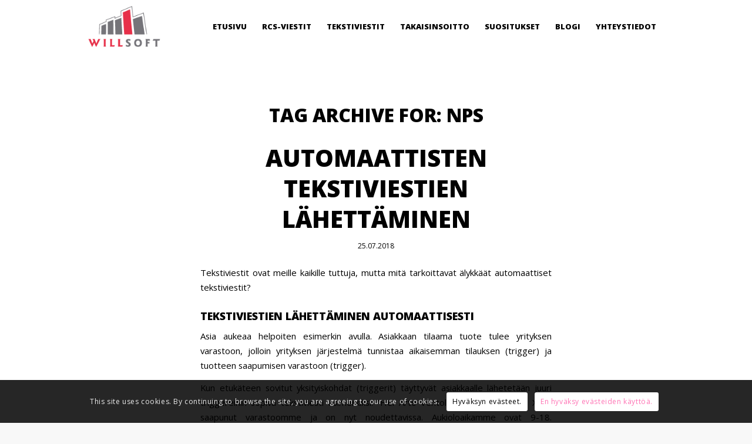

--- FILE ---
content_type: text/html; charset=UTF-8
request_url: https://willsoft.fi/tag/nps
body_size: 91049
content:
<!DOCTYPE html>
<html dir="ltr" lang="fi" prefix="og: https://ogp.me/ns#" class="html_stretched responsive av-preloader-disabled  html_header_top html_logo_left html_main_nav_header html_menu_right html_slim html_header_sticky html_header_shrinking html_mobile_menu_phone html_header_searchicon_disabled html_content_align_center html_header_unstick_top_disabled html_header_stretch_disabled html_minimal_header html_av-submenu-hidden html_av-submenu-display-click html_av-overlay-side html_av-overlay-side-classic html_av-submenu-noclone html_entry_id_1125 av-cookies-consent-show-message-bar av-cookies-cookie-consent-enabled av-cookies-can-opt-out av-cookies-user-silent-accept avia-cookie-check-browser-settings av-no-preview av-default-lightbox html_text_menu_active av-mobile-menu-switch-default">
<head>
<meta charset="UTF-8" />
<meta name="robots" content="noindex, follow" />
<!-- mobile setting -->
<meta name="viewport" content="width=device-width, initial-scale=1">
<!-- Scripts/CSS and wp_head hook -->
<title>NPS – Willsoft</title>
<link rel="alternate" hreflang="fi" href="https://willsoft.fi/tag/nps" />
<link rel="alternate" hreflang="x-default" href="https://willsoft.fi/tag/nps" />
<!-- All in One SEO 4.7.4.2 - aioseo.com -->
<meta name="robots" content="max-image-preview:large" />
<link rel="canonical" href="https://willsoft.fi/tag/nps" />
<meta name="generator" content="All in One SEO (AIOSEO) 4.7.4.2" />
<script type="application/ld+json" class="aioseo-schema">
{"@context":"https:\/\/schema.org","@graph":[{"@type":"BreadcrumbList","@id":"https:\/\/willsoft.fi\/tag\/nps#breadcrumblist","itemListElement":[{"@type":"ListItem","@id":"https:\/\/willsoft.fi\/#listItem","position":1,"name":"Home","item":"https:\/\/willsoft.fi\/","nextItem":"https:\/\/willsoft.fi\/tag\/nps#listItem"},{"@type":"ListItem","@id":"https:\/\/willsoft.fi\/tag\/nps#listItem","position":2,"name":"NPS","previousItem":"https:\/\/willsoft.fi\/#listItem"}]},{"@type":"CollectionPage","@id":"https:\/\/willsoft.fi\/tag\/nps#collectionpage","url":"https:\/\/willsoft.fi\/tag\/nps","name":"NPS \u2013 Willsoft","inLanguage":"fi","isPartOf":{"@id":"https:\/\/willsoft.fi\/#website"},"breadcrumb":{"@id":"https:\/\/willsoft.fi\/tag\/nps#breadcrumblist"}},{"@type":"Organization","@id":"https:\/\/willsoft.fi\/#organization","name":"Willsoft","description":"Suomen paras takaisinsoittoj\u00e4rjestelm\u00e4","url":"https:\/\/willsoft.fi\/"},{"@type":"WebSite","@id":"https:\/\/willsoft.fi\/#website","url":"https:\/\/willsoft.fi\/","name":"Willsoft","description":"Suomen paras takaisinsoittoj\u00e4rjestelm\u00e4","inLanguage":"fi","publisher":{"@id":"https:\/\/willsoft.fi\/#organization"}}]}
</script>
<!-- All in One SEO -->
<script type='text/javascript'>
function avia_cookie_check_sessionStorage()
{
//	FF throws error when all cookies blocked !!
var sessionBlocked = false;
try
{
var test = sessionStorage.getItem( 'aviaCookieRefused' ) != null;
}
catch(e)
{
sessionBlocked = true;
}
var aviaCookieRefused = ! sessionBlocked ? sessionStorage.getItem( 'aviaCookieRefused' ) : null;
var html = document.getElementsByTagName('html')[0];
/**
* Set a class to avoid calls to sessionStorage
*/
if( sessionBlocked || aviaCookieRefused )
{
if( html.className.indexOf('av-cookies-session-refused') < 0 )
{
html.className += ' av-cookies-session-refused';
}
}
if( sessionBlocked || aviaCookieRefused || document.cookie.match(/aviaCookieConsent/) )
{
if( html.className.indexOf('av-cookies-user-silent-accept') >= 0 )
{
html.className = html.className.replace(/\bav-cookies-user-silent-accept\b/g, '');
}
}
}
avia_cookie_check_sessionStorage();
</script>
<link rel="alternate" type="application/rss+xml" title="Willsoft &raquo; syöte" href="https://willsoft.fi/feed" />
<link rel="alternate" type="application/rss+xml" title="Willsoft &raquo; kommenttien syöte" href="https://willsoft.fi/comments/feed" />
<link rel="alternate" type="application/rss+xml" title="Willsoft &raquo; NPS avainsanan RSS-syöte" href="https://willsoft.fi/tag/nps/feed" />
<!-- This site uses the Google Analytics by MonsterInsights plugin v9.2.1 - Using Analytics tracking - https://www.monsterinsights.com/ -->
<script src="//www.googletagmanager.com/gtag/js?id=G-F7J05MRGDV"  data-cfasync="false" data-wpfc-render="false" type="text/javascript" async></script>
<script data-cfasync="false" data-wpfc-render="false" type="text/javascript">
var mi_version = '9.2.1';
var mi_track_user = true;
var mi_no_track_reason = '';
var MonsterInsightsDefaultLocations = {"page_location":"https:\/\/willsoft.fi\/tag\/nps\/"};
if ( typeof MonsterInsightsPrivacyGuardFilter === 'function' ) {
var MonsterInsightsLocations = (typeof MonsterInsightsExcludeQuery === 'object') ? MonsterInsightsPrivacyGuardFilter( MonsterInsightsExcludeQuery ) : MonsterInsightsPrivacyGuardFilter( MonsterInsightsDefaultLocations );
} else {
var MonsterInsightsLocations = (typeof MonsterInsightsExcludeQuery === 'object') ? MonsterInsightsExcludeQuery : MonsterInsightsDefaultLocations;
}
var disableStrs = [
'ga-disable-G-F7J05MRGDV',
];
/* Function to detect opted out users */
function __gtagTrackerIsOptedOut() {
for (var index = 0; index < disableStrs.length; index++) {
if (document.cookie.indexOf(disableStrs[index] + '=true') > -1) {
return true;
}
}
return false;
}
/* Disable tracking if the opt-out cookie exists. */
if (__gtagTrackerIsOptedOut()) {
for (var index = 0; index < disableStrs.length; index++) {
window[disableStrs[index]] = true;
}
}
/* Opt-out function */
function __gtagTrackerOptout() {
for (var index = 0; index < disableStrs.length; index++) {
document.cookie = disableStrs[index] + '=true; expires=Thu, 31 Dec 2099 23:59:59 UTC; path=/';
window[disableStrs[index]] = true;
}
}
if ('undefined' === typeof gaOptout) {
function gaOptout() {
__gtagTrackerOptout();
}
}
window.dataLayer = window.dataLayer || [];
window.MonsterInsightsDualTracker = {
helpers: {},
trackers: {},
};
if (mi_track_user) {
function __gtagDataLayer() {
dataLayer.push(arguments);
}
function __gtagTracker(type, name, parameters) {
if (!parameters) {
parameters = {};
}
if (parameters.send_to) {
__gtagDataLayer.apply(null, arguments);
return;
}
if (type === 'event') {
parameters.send_to = monsterinsights_frontend.v4_id;
var hookName = name;
if (typeof parameters['event_category'] !== 'undefined') {
hookName = parameters['event_category'] + ':' + name;
}
if (typeof MonsterInsightsDualTracker.trackers[hookName] !== 'undefined') {
MonsterInsightsDualTracker.trackers[hookName](parameters);
} else {
__gtagDataLayer('event', name, parameters);
}
} else {
__gtagDataLayer.apply(null, arguments);
}
}
__gtagTracker('js', new Date());
__gtagTracker('set', {
'developer_id.dZGIzZG': true,
});
if ( MonsterInsightsLocations.page_location ) {
__gtagTracker('set', MonsterInsightsLocations);
}
__gtagTracker('config', 'G-F7J05MRGDV', {"forceSSL":"true","link_attribution":"true"} );
window.gtag = __gtagTracker;										(function () {
/* https://developers.google.com/analytics/devguides/collection/analyticsjs/ */
/* ga and __gaTracker compatibility shim. */
var noopfn = function () {
return null;
};
var newtracker = function () {
return new Tracker();
};
var Tracker = function () {
return null;
};
var p = Tracker.prototype;
p.get = noopfn;
p.set = noopfn;
p.send = function () {
var args = Array.prototype.slice.call(arguments);
args.unshift('send');
__gaTracker.apply(null, args);
};
var __gaTracker = function () {
var len = arguments.length;
if (len === 0) {
return;
}
var f = arguments[len - 1];
if (typeof f !== 'object' || f === null || typeof f.hitCallback !== 'function') {
if ('send' === arguments[0]) {
var hitConverted, hitObject = false, action;
if ('event' === arguments[1]) {
if ('undefined' !== typeof arguments[3]) {
hitObject = {
'eventAction': arguments[3],
'eventCategory': arguments[2],
'eventLabel': arguments[4],
'value': arguments[5] ? arguments[5] : 1,
}
}
}
if ('pageview' === arguments[1]) {
if ('undefined' !== typeof arguments[2]) {
hitObject = {
'eventAction': 'page_view',
'page_path': arguments[2],
}
}
}
if (typeof arguments[2] === 'object') {
hitObject = arguments[2];
}
if (typeof arguments[5] === 'object') {
Object.assign(hitObject, arguments[5]);
}
if ('undefined' !== typeof arguments[1].hitType) {
hitObject = arguments[1];
if ('pageview' === hitObject.hitType) {
hitObject.eventAction = 'page_view';
}
}
if (hitObject) {
action = 'timing' === arguments[1].hitType ? 'timing_complete' : hitObject.eventAction;
hitConverted = mapArgs(hitObject);
__gtagTracker('event', action, hitConverted);
}
}
return;
}
function mapArgs(args) {
var arg, hit = {};
var gaMap = {
'eventCategory': 'event_category',
'eventAction': 'event_action',
'eventLabel': 'event_label',
'eventValue': 'event_value',
'nonInteraction': 'non_interaction',
'timingCategory': 'event_category',
'timingVar': 'name',
'timingValue': 'value',
'timingLabel': 'event_label',
'page': 'page_path',
'location': 'page_location',
'title': 'page_title',
'referrer' : 'page_referrer',
};
for (arg in args) {
if (!(!args.hasOwnProperty(arg) || !gaMap.hasOwnProperty(arg))) {
hit[gaMap[arg]] = args[arg];
} else {
hit[arg] = args[arg];
}
}
return hit;
}
try {
f.hitCallback();
} catch (ex) {
}
};
__gaTracker.create = newtracker;
__gaTracker.getByName = newtracker;
__gaTracker.getAll = function () {
return [];
};
__gaTracker.remove = noopfn;
__gaTracker.loaded = true;
window['__gaTracker'] = __gaTracker;
})();
} else {
console.log("");
(function () {
function __gtagTracker() {
return null;
}
window['__gtagTracker'] = __gtagTracker;
window['gtag'] = __gtagTracker;
})();
}
</script>
<!-- / Google Analytics by MonsterInsights -->
<!-- <link rel='stylesheet' id='graph-animation-css' href='https://willsoft.fi/wp-content/themes/willsoft/graph-animation.css' type='text/css' media='all' /> -->
<!-- <link rel='stylesheet' id='avia-grid-css' href='https://willsoft.fi/wp-content/themes/enfold/css/grid.css' type='text/css' media='all' /> -->
<!-- <link rel='stylesheet' id='avia-base-css' href='https://willsoft.fi/wp-content/themes/enfold/css/base.css' type='text/css' media='all' /> -->
<!-- <link rel='stylesheet' id='avia-layout-css' href='https://willsoft.fi/wp-content/themes/enfold/css/layout.css' type='text/css' media='all' /> -->
<!-- <link rel='stylesheet' id='avia-module-audioplayer-css' href='https://willsoft.fi/wp-content/themes/enfold/config-templatebuilder/avia-shortcodes/audio-player/audio-player.css' type='text/css' media='all' /> -->
<!-- <link rel='stylesheet' id='avia-module-blog-css' href='https://willsoft.fi/wp-content/themes/enfold/config-templatebuilder/avia-shortcodes/blog/blog.css' type='text/css' media='all' /> -->
<!-- <link rel='stylesheet' id='avia-module-postslider-css' href='https://willsoft.fi/wp-content/themes/enfold/config-templatebuilder/avia-shortcodes/postslider/postslider.css' type='text/css' media='all' /> -->
<!-- <link rel='stylesheet' id='avia-module-button-css' href='https://willsoft.fi/wp-content/themes/enfold/config-templatebuilder/avia-shortcodes/buttons/buttons.css' type='text/css' media='all' /> -->
<!-- <link rel='stylesheet' id='avia-module-buttonrow-css' href='https://willsoft.fi/wp-content/themes/enfold/config-templatebuilder/avia-shortcodes/buttonrow/buttonrow.css' type='text/css' media='all' /> -->
<!-- <link rel='stylesheet' id='avia-module-button-fullwidth-css' href='https://willsoft.fi/wp-content/themes/enfold/config-templatebuilder/avia-shortcodes/buttons_fullwidth/buttons_fullwidth.css' type='text/css' media='all' /> -->
<!-- <link rel='stylesheet' id='avia-module-catalogue-css' href='https://willsoft.fi/wp-content/themes/enfold/config-templatebuilder/avia-shortcodes/catalogue/catalogue.css' type='text/css' media='all' /> -->
<!-- <link rel='stylesheet' id='avia-module-comments-css' href='https://willsoft.fi/wp-content/themes/enfold/config-templatebuilder/avia-shortcodes/comments/comments.css' type='text/css' media='all' /> -->
<!-- <link rel='stylesheet' id='avia-module-contact-css' href='https://willsoft.fi/wp-content/themes/enfold/config-templatebuilder/avia-shortcodes/contact/contact.css' type='text/css' media='all' /> -->
<!-- <link rel='stylesheet' id='avia-module-slideshow-css' href='https://willsoft.fi/wp-content/themes/enfold/config-templatebuilder/avia-shortcodes/slideshow/slideshow.css' type='text/css' media='all' /> -->
<!-- <link rel='stylesheet' id='avia-module-slideshow-contentpartner-css' href='https://willsoft.fi/wp-content/themes/enfold/config-templatebuilder/avia-shortcodes/contentslider/contentslider.css' type='text/css' media='all' /> -->
<!-- <link rel='stylesheet' id='avia-module-countdown-css' href='https://willsoft.fi/wp-content/themes/enfold/config-templatebuilder/avia-shortcodes/countdown/countdown.css' type='text/css' media='all' /> -->
<!-- <link rel='stylesheet' id='avia-module-gallery-css' href='https://willsoft.fi/wp-content/themes/enfold/config-templatebuilder/avia-shortcodes/gallery/gallery.css' type='text/css' media='all' /> -->
<!-- <link rel='stylesheet' id='avia-module-gallery-hor-css' href='https://willsoft.fi/wp-content/themes/enfold/config-templatebuilder/avia-shortcodes/gallery_horizontal/gallery_horizontal.css' type='text/css' media='all' /> -->
<!-- <link rel='stylesheet' id='avia-module-maps-css' href='https://willsoft.fi/wp-content/themes/enfold/config-templatebuilder/avia-shortcodes/google_maps/google_maps.css' type='text/css' media='all' /> -->
<!-- <link rel='stylesheet' id='avia-module-gridrow-css' href='https://willsoft.fi/wp-content/themes/enfold/config-templatebuilder/avia-shortcodes/grid_row/grid_row.css' type='text/css' media='all' /> -->
<!-- <link rel='stylesheet' id='avia-module-heading-css' href='https://willsoft.fi/wp-content/themes/enfold/config-templatebuilder/avia-shortcodes/heading/heading.css' type='text/css' media='all' /> -->
<!-- <link rel='stylesheet' id='avia-module-rotator-css' href='https://willsoft.fi/wp-content/themes/enfold/config-templatebuilder/avia-shortcodes/headline_rotator/headline_rotator.css' type='text/css' media='all' /> -->
<!-- <link rel='stylesheet' id='avia-module-hr-css' href='https://willsoft.fi/wp-content/themes/enfold/config-templatebuilder/avia-shortcodes/hr/hr.css' type='text/css' media='all' /> -->
<!-- <link rel='stylesheet' id='avia-module-icon-css' href='https://willsoft.fi/wp-content/themes/enfold/config-templatebuilder/avia-shortcodes/icon/icon.css' type='text/css' media='all' /> -->
<!-- <link rel='stylesheet' id='avia-module-icon-circles-css' href='https://willsoft.fi/wp-content/themes/enfold/config-templatebuilder/avia-shortcodes/icon_circles/icon_circles.css' type='text/css' media='all' /> -->
<!-- <link rel='stylesheet' id='avia-module-iconbox-css' href='https://willsoft.fi/wp-content/themes/enfold/config-templatebuilder/avia-shortcodes/iconbox/iconbox.css' type='text/css' media='all' /> -->
<!-- <link rel='stylesheet' id='avia-module-icongrid-css' href='https://willsoft.fi/wp-content/themes/enfold/config-templatebuilder/avia-shortcodes/icongrid/icongrid.css' type='text/css' media='all' /> -->
<!-- <link rel='stylesheet' id='avia-module-iconlist-css' href='https://willsoft.fi/wp-content/themes/enfold/config-templatebuilder/avia-shortcodes/iconlist/iconlist.css' type='text/css' media='all' /> -->
<!-- <link rel='stylesheet' id='avia-module-image-css' href='https://willsoft.fi/wp-content/themes/enfold/config-templatebuilder/avia-shortcodes/image/image.css' type='text/css' media='all' /> -->
<!-- <link rel='stylesheet' id='avia-module-hotspot-css' href='https://willsoft.fi/wp-content/themes/enfold/config-templatebuilder/avia-shortcodes/image_hotspots/image_hotspots.css' type='text/css' media='all' /> -->
<!-- <link rel='stylesheet' id='avia-module-magazine-css' href='https://willsoft.fi/wp-content/themes/enfold/config-templatebuilder/avia-shortcodes/magazine/magazine.css' type='text/css' media='all' /> -->
<!-- <link rel='stylesheet' id='avia-module-masonry-css' href='https://willsoft.fi/wp-content/themes/enfold/config-templatebuilder/avia-shortcodes/masonry_entries/masonry_entries.css' type='text/css' media='all' /> -->
<!-- <link rel='stylesheet' id='avia-siteloader-css' href='https://willsoft.fi/wp-content/themes/enfold/css/avia-snippet-site-preloader.css' type='text/css' media='all' /> -->
<!-- <link rel='stylesheet' id='avia-module-menu-css' href='https://willsoft.fi/wp-content/themes/enfold/config-templatebuilder/avia-shortcodes/menu/menu.css' type='text/css' media='all' /> -->
<!-- <link rel='stylesheet' id='avia-module-notification-css' href='https://willsoft.fi/wp-content/themes/enfold/config-templatebuilder/avia-shortcodes/notification/notification.css' type='text/css' media='all' /> -->
<!-- <link rel='stylesheet' id='avia-module-numbers-css' href='https://willsoft.fi/wp-content/themes/enfold/config-templatebuilder/avia-shortcodes/numbers/numbers.css' type='text/css' media='all' /> -->
<!-- <link rel='stylesheet' id='avia-module-portfolio-css' href='https://willsoft.fi/wp-content/themes/enfold/config-templatebuilder/avia-shortcodes/portfolio/portfolio.css' type='text/css' media='all' /> -->
<!-- <link rel='stylesheet' id='avia-module-post-metadata-css' href='https://willsoft.fi/wp-content/themes/enfold/config-templatebuilder/avia-shortcodes/post_metadata/post_metadata.css' type='text/css' media='all' /> -->
<!-- <link rel='stylesheet' id='avia-module-progress-bar-css' href='https://willsoft.fi/wp-content/themes/enfold/config-templatebuilder/avia-shortcodes/progressbar/progressbar.css' type='text/css' media='all' /> -->
<!-- <link rel='stylesheet' id='avia-module-promobox-css' href='https://willsoft.fi/wp-content/themes/enfold/config-templatebuilder/avia-shortcodes/promobox/promobox.css' type='text/css' media='all' /> -->
<!-- <link rel='stylesheet' id='avia-sc-search-css' href='https://willsoft.fi/wp-content/themes/enfold/config-templatebuilder/avia-shortcodes/search/search.css' type='text/css' media='all' /> -->
<!-- <link rel='stylesheet' id='avia-module-slideshow-accordion-css' href='https://willsoft.fi/wp-content/themes/enfold/config-templatebuilder/avia-shortcodes/slideshow_accordion/slideshow_accordion.css' type='text/css' media='all' /> -->
<!-- <link rel='stylesheet' id='avia-module-slideshow-feature-image-css' href='https://willsoft.fi/wp-content/themes/enfold/config-templatebuilder/avia-shortcodes/slideshow_feature_image/slideshow_feature_image.css' type='text/css' media='all' /> -->
<!-- <link rel='stylesheet' id='avia-module-slideshow-fullsize-css' href='https://willsoft.fi/wp-content/themes/enfold/config-templatebuilder/avia-shortcodes/slideshow_fullsize/slideshow_fullsize.css' type='text/css' media='all' /> -->
<!-- <link rel='stylesheet' id='avia-module-slideshow-fullscreen-css' href='https://willsoft.fi/wp-content/themes/enfold/config-templatebuilder/avia-shortcodes/slideshow_fullscreen/slideshow_fullscreen.css' type='text/css' media='all' /> -->
<!-- <link rel='stylesheet' id='avia-module-slideshow-ls-css' href='https://willsoft.fi/wp-content/themes/enfold/config-templatebuilder/avia-shortcodes/slideshow_layerslider/slideshow_layerslider.css' type='text/css' media='all' /> -->
<!-- <link rel='stylesheet' id='avia-module-social-css' href='https://willsoft.fi/wp-content/themes/enfold/config-templatebuilder/avia-shortcodes/social_share/social_share.css' type='text/css' media='all' /> -->
<!-- <link rel='stylesheet' id='avia-module-tabsection-css' href='https://willsoft.fi/wp-content/themes/enfold/config-templatebuilder/avia-shortcodes/tab_section/tab_section.css' type='text/css' media='all' /> -->
<!-- <link rel='stylesheet' id='avia-module-table-css' href='https://willsoft.fi/wp-content/themes/enfold/config-templatebuilder/avia-shortcodes/table/table.css' type='text/css' media='all' /> -->
<!-- <link rel='stylesheet' id='avia-module-tabs-css' href='https://willsoft.fi/wp-content/themes/enfold/config-templatebuilder/avia-shortcodes/tabs/tabs.css' type='text/css' media='all' /> -->
<!-- <link rel='stylesheet' id='avia-module-team-css' href='https://willsoft.fi/wp-content/themes/enfold/config-templatebuilder/avia-shortcodes/team/team.css' type='text/css' media='all' /> -->
<!-- <link rel='stylesheet' id='avia-module-testimonials-css' href='https://willsoft.fi/wp-content/themes/enfold/config-templatebuilder/avia-shortcodes/testimonials/testimonials.css' type='text/css' media='all' /> -->
<!-- <link rel='stylesheet' id='avia-module-timeline-css' href='https://willsoft.fi/wp-content/themes/enfold/config-templatebuilder/avia-shortcodes/timeline/timeline.css' type='text/css' media='all' /> -->
<!-- <link rel='stylesheet' id='avia-module-toggles-css' href='https://willsoft.fi/wp-content/themes/enfold/config-templatebuilder/avia-shortcodes/toggles/toggles.css' type='text/css' media='all' /> -->
<!-- <link rel='stylesheet' id='avia-module-video-css' href='https://willsoft.fi/wp-content/themes/enfold/config-templatebuilder/avia-shortcodes/video/video.css' type='text/css' media='all' /> -->
<!-- <link rel='stylesheet' id='wp-block-library-css' href='https://willsoft.fi/wp-includes/css/dist/block-library/style.min.css' type='text/css' media='all' /> -->
<link rel="stylesheet" type="text/css" href="//willsoft.fi/wp-content/cache/wpfc-minified/11vadowy/e76js.css" media="all"/>
<style id='global-styles-inline-css' type='text/css'>
:root{--wp--preset--aspect-ratio--square: 1;--wp--preset--aspect-ratio--4-3: 4/3;--wp--preset--aspect-ratio--3-4: 3/4;--wp--preset--aspect-ratio--3-2: 3/2;--wp--preset--aspect-ratio--2-3: 2/3;--wp--preset--aspect-ratio--16-9: 16/9;--wp--preset--aspect-ratio--9-16: 9/16;--wp--preset--color--black: #000000;--wp--preset--color--cyan-bluish-gray: #abb8c3;--wp--preset--color--white: #ffffff;--wp--preset--color--pale-pink: #f78da7;--wp--preset--color--vivid-red: #cf2e2e;--wp--preset--color--luminous-vivid-orange: #ff6900;--wp--preset--color--luminous-vivid-amber: #fcb900;--wp--preset--color--light-green-cyan: #7bdcb5;--wp--preset--color--vivid-green-cyan: #00d084;--wp--preset--color--pale-cyan-blue: #8ed1fc;--wp--preset--color--vivid-cyan-blue: #0693e3;--wp--preset--color--vivid-purple: #9b51e0;--wp--preset--color--metallic-red: #b02b2c;--wp--preset--color--maximum-yellow-red: #edae44;--wp--preset--color--yellow-sun: #eeee22;--wp--preset--color--palm-leaf: #83a846;--wp--preset--color--aero: #7bb0e7;--wp--preset--color--old-lavender: #745f7e;--wp--preset--color--steel-teal: #5f8789;--wp--preset--color--raspberry-pink: #d65799;--wp--preset--color--medium-turquoise: #4ecac2;--wp--preset--gradient--vivid-cyan-blue-to-vivid-purple: linear-gradient(135deg,rgba(6,147,227,1) 0%,rgb(155,81,224) 100%);--wp--preset--gradient--light-green-cyan-to-vivid-green-cyan: linear-gradient(135deg,rgb(122,220,180) 0%,rgb(0,208,130) 100%);--wp--preset--gradient--luminous-vivid-amber-to-luminous-vivid-orange: linear-gradient(135deg,rgba(252,185,0,1) 0%,rgba(255,105,0,1) 100%);--wp--preset--gradient--luminous-vivid-orange-to-vivid-red: linear-gradient(135deg,rgba(255,105,0,1) 0%,rgb(207,46,46) 100%);--wp--preset--gradient--very-light-gray-to-cyan-bluish-gray: linear-gradient(135deg,rgb(238,238,238) 0%,rgb(169,184,195) 100%);--wp--preset--gradient--cool-to-warm-spectrum: linear-gradient(135deg,rgb(74,234,220) 0%,rgb(151,120,209) 20%,rgb(207,42,186) 40%,rgb(238,44,130) 60%,rgb(251,105,98) 80%,rgb(254,248,76) 100%);--wp--preset--gradient--blush-light-purple: linear-gradient(135deg,rgb(255,206,236) 0%,rgb(152,150,240) 100%);--wp--preset--gradient--blush-bordeaux: linear-gradient(135deg,rgb(254,205,165) 0%,rgb(254,45,45) 50%,rgb(107,0,62) 100%);--wp--preset--gradient--luminous-dusk: linear-gradient(135deg,rgb(255,203,112) 0%,rgb(199,81,192) 50%,rgb(65,88,208) 100%);--wp--preset--gradient--pale-ocean: linear-gradient(135deg,rgb(255,245,203) 0%,rgb(182,227,212) 50%,rgb(51,167,181) 100%);--wp--preset--gradient--electric-grass: linear-gradient(135deg,rgb(202,248,128) 0%,rgb(113,206,126) 100%);--wp--preset--gradient--midnight: linear-gradient(135deg,rgb(2,3,129) 0%,rgb(40,116,252) 100%);--wp--preset--font-size--small: 1rem;--wp--preset--font-size--medium: 1.125rem;--wp--preset--font-size--large: 1.75rem;--wp--preset--font-size--x-large: clamp(1.75rem, 3vw, 2.25rem);--wp--preset--spacing--20: 0.44rem;--wp--preset--spacing--30: 0.67rem;--wp--preset--spacing--40: 1rem;--wp--preset--spacing--50: 1.5rem;--wp--preset--spacing--60: 2.25rem;--wp--preset--spacing--70: 3.38rem;--wp--preset--spacing--80: 5.06rem;--wp--preset--shadow--natural: 6px 6px 9px rgba(0, 0, 0, 0.2);--wp--preset--shadow--deep: 12px 12px 50px rgba(0, 0, 0, 0.4);--wp--preset--shadow--sharp: 6px 6px 0px rgba(0, 0, 0, 0.2);--wp--preset--shadow--outlined: 6px 6px 0px -3px rgba(255, 255, 255, 1), 6px 6px rgba(0, 0, 0, 1);--wp--preset--shadow--crisp: 6px 6px 0px rgba(0, 0, 0, 1);}:root { --wp--style--global--content-size: 800px;--wp--style--global--wide-size: 1130px; }:where(body) { margin: 0; }.wp-site-blocks > .alignleft { float: left; margin-right: 2em; }.wp-site-blocks > .alignright { float: right; margin-left: 2em; }.wp-site-blocks > .aligncenter { justify-content: center; margin-left: auto; margin-right: auto; }:where(.is-layout-flex){gap: 0.5em;}:where(.is-layout-grid){gap: 0.5em;}.is-layout-flow > .alignleft{float: left;margin-inline-start: 0;margin-inline-end: 2em;}.is-layout-flow > .alignright{float: right;margin-inline-start: 2em;margin-inline-end: 0;}.is-layout-flow > .aligncenter{margin-left: auto !important;margin-right: auto !important;}.is-layout-constrained > .alignleft{float: left;margin-inline-start: 0;margin-inline-end: 2em;}.is-layout-constrained > .alignright{float: right;margin-inline-start: 2em;margin-inline-end: 0;}.is-layout-constrained > .aligncenter{margin-left: auto !important;margin-right: auto !important;}.is-layout-constrained > :where(:not(.alignleft):not(.alignright):not(.alignfull)){max-width: var(--wp--style--global--content-size);margin-left: auto !important;margin-right: auto !important;}.is-layout-constrained > .alignwide{max-width: var(--wp--style--global--wide-size);}body .is-layout-flex{display: flex;}.is-layout-flex{flex-wrap: wrap;align-items: center;}.is-layout-flex > :is(*, div){margin: 0;}body .is-layout-grid{display: grid;}.is-layout-grid > :is(*, div){margin: 0;}body{padding-top: 0px;padding-right: 0px;padding-bottom: 0px;padding-left: 0px;}a:where(:not(.wp-element-button)){text-decoration: underline;}:root :where(.wp-element-button, .wp-block-button__link){background-color: #32373c;border-width: 0;color: #fff;font-family: inherit;font-size: inherit;line-height: inherit;padding: calc(0.667em + 2px) calc(1.333em + 2px);text-decoration: none;}.has-black-color{color: var(--wp--preset--color--black) !important;}.has-cyan-bluish-gray-color{color: var(--wp--preset--color--cyan-bluish-gray) !important;}.has-white-color{color: var(--wp--preset--color--white) !important;}.has-pale-pink-color{color: var(--wp--preset--color--pale-pink) !important;}.has-vivid-red-color{color: var(--wp--preset--color--vivid-red) !important;}.has-luminous-vivid-orange-color{color: var(--wp--preset--color--luminous-vivid-orange) !important;}.has-luminous-vivid-amber-color{color: var(--wp--preset--color--luminous-vivid-amber) !important;}.has-light-green-cyan-color{color: var(--wp--preset--color--light-green-cyan) !important;}.has-vivid-green-cyan-color{color: var(--wp--preset--color--vivid-green-cyan) !important;}.has-pale-cyan-blue-color{color: var(--wp--preset--color--pale-cyan-blue) !important;}.has-vivid-cyan-blue-color{color: var(--wp--preset--color--vivid-cyan-blue) !important;}.has-vivid-purple-color{color: var(--wp--preset--color--vivid-purple) !important;}.has-metallic-red-color{color: var(--wp--preset--color--metallic-red) !important;}.has-maximum-yellow-red-color{color: var(--wp--preset--color--maximum-yellow-red) !important;}.has-yellow-sun-color{color: var(--wp--preset--color--yellow-sun) !important;}.has-palm-leaf-color{color: var(--wp--preset--color--palm-leaf) !important;}.has-aero-color{color: var(--wp--preset--color--aero) !important;}.has-old-lavender-color{color: var(--wp--preset--color--old-lavender) !important;}.has-steel-teal-color{color: var(--wp--preset--color--steel-teal) !important;}.has-raspberry-pink-color{color: var(--wp--preset--color--raspberry-pink) !important;}.has-medium-turquoise-color{color: var(--wp--preset--color--medium-turquoise) !important;}.has-black-background-color{background-color: var(--wp--preset--color--black) !important;}.has-cyan-bluish-gray-background-color{background-color: var(--wp--preset--color--cyan-bluish-gray) !important;}.has-white-background-color{background-color: var(--wp--preset--color--white) !important;}.has-pale-pink-background-color{background-color: var(--wp--preset--color--pale-pink) !important;}.has-vivid-red-background-color{background-color: var(--wp--preset--color--vivid-red) !important;}.has-luminous-vivid-orange-background-color{background-color: var(--wp--preset--color--luminous-vivid-orange) !important;}.has-luminous-vivid-amber-background-color{background-color: var(--wp--preset--color--luminous-vivid-amber) !important;}.has-light-green-cyan-background-color{background-color: var(--wp--preset--color--light-green-cyan) !important;}.has-vivid-green-cyan-background-color{background-color: var(--wp--preset--color--vivid-green-cyan) !important;}.has-pale-cyan-blue-background-color{background-color: var(--wp--preset--color--pale-cyan-blue) !important;}.has-vivid-cyan-blue-background-color{background-color: var(--wp--preset--color--vivid-cyan-blue) !important;}.has-vivid-purple-background-color{background-color: var(--wp--preset--color--vivid-purple) !important;}.has-metallic-red-background-color{background-color: var(--wp--preset--color--metallic-red) !important;}.has-maximum-yellow-red-background-color{background-color: var(--wp--preset--color--maximum-yellow-red) !important;}.has-yellow-sun-background-color{background-color: var(--wp--preset--color--yellow-sun) !important;}.has-palm-leaf-background-color{background-color: var(--wp--preset--color--palm-leaf) !important;}.has-aero-background-color{background-color: var(--wp--preset--color--aero) !important;}.has-old-lavender-background-color{background-color: var(--wp--preset--color--old-lavender) !important;}.has-steel-teal-background-color{background-color: var(--wp--preset--color--steel-teal) !important;}.has-raspberry-pink-background-color{background-color: var(--wp--preset--color--raspberry-pink) !important;}.has-medium-turquoise-background-color{background-color: var(--wp--preset--color--medium-turquoise) !important;}.has-black-border-color{border-color: var(--wp--preset--color--black) !important;}.has-cyan-bluish-gray-border-color{border-color: var(--wp--preset--color--cyan-bluish-gray) !important;}.has-white-border-color{border-color: var(--wp--preset--color--white) !important;}.has-pale-pink-border-color{border-color: var(--wp--preset--color--pale-pink) !important;}.has-vivid-red-border-color{border-color: var(--wp--preset--color--vivid-red) !important;}.has-luminous-vivid-orange-border-color{border-color: var(--wp--preset--color--luminous-vivid-orange) !important;}.has-luminous-vivid-amber-border-color{border-color: var(--wp--preset--color--luminous-vivid-amber) !important;}.has-light-green-cyan-border-color{border-color: var(--wp--preset--color--light-green-cyan) !important;}.has-vivid-green-cyan-border-color{border-color: var(--wp--preset--color--vivid-green-cyan) !important;}.has-pale-cyan-blue-border-color{border-color: var(--wp--preset--color--pale-cyan-blue) !important;}.has-vivid-cyan-blue-border-color{border-color: var(--wp--preset--color--vivid-cyan-blue) !important;}.has-vivid-purple-border-color{border-color: var(--wp--preset--color--vivid-purple) !important;}.has-metallic-red-border-color{border-color: var(--wp--preset--color--metallic-red) !important;}.has-maximum-yellow-red-border-color{border-color: var(--wp--preset--color--maximum-yellow-red) !important;}.has-yellow-sun-border-color{border-color: var(--wp--preset--color--yellow-sun) !important;}.has-palm-leaf-border-color{border-color: var(--wp--preset--color--palm-leaf) !important;}.has-aero-border-color{border-color: var(--wp--preset--color--aero) !important;}.has-old-lavender-border-color{border-color: var(--wp--preset--color--old-lavender) !important;}.has-steel-teal-border-color{border-color: var(--wp--preset--color--steel-teal) !important;}.has-raspberry-pink-border-color{border-color: var(--wp--preset--color--raspberry-pink) !important;}.has-medium-turquoise-border-color{border-color: var(--wp--preset--color--medium-turquoise) !important;}.has-vivid-cyan-blue-to-vivid-purple-gradient-background{background: var(--wp--preset--gradient--vivid-cyan-blue-to-vivid-purple) !important;}.has-light-green-cyan-to-vivid-green-cyan-gradient-background{background: var(--wp--preset--gradient--light-green-cyan-to-vivid-green-cyan) !important;}.has-luminous-vivid-amber-to-luminous-vivid-orange-gradient-background{background: var(--wp--preset--gradient--luminous-vivid-amber-to-luminous-vivid-orange) !important;}.has-luminous-vivid-orange-to-vivid-red-gradient-background{background: var(--wp--preset--gradient--luminous-vivid-orange-to-vivid-red) !important;}.has-very-light-gray-to-cyan-bluish-gray-gradient-background{background: var(--wp--preset--gradient--very-light-gray-to-cyan-bluish-gray) !important;}.has-cool-to-warm-spectrum-gradient-background{background: var(--wp--preset--gradient--cool-to-warm-spectrum) !important;}.has-blush-light-purple-gradient-background{background: var(--wp--preset--gradient--blush-light-purple) !important;}.has-blush-bordeaux-gradient-background{background: var(--wp--preset--gradient--blush-bordeaux) !important;}.has-luminous-dusk-gradient-background{background: var(--wp--preset--gradient--luminous-dusk) !important;}.has-pale-ocean-gradient-background{background: var(--wp--preset--gradient--pale-ocean) !important;}.has-electric-grass-gradient-background{background: var(--wp--preset--gradient--electric-grass) !important;}.has-midnight-gradient-background{background: var(--wp--preset--gradient--midnight) !important;}.has-small-font-size{font-size: var(--wp--preset--font-size--small) !important;}.has-medium-font-size{font-size: var(--wp--preset--font-size--medium) !important;}.has-large-font-size{font-size: var(--wp--preset--font-size--large) !important;}.has-x-large-font-size{font-size: var(--wp--preset--font-size--x-large) !important;}
:where(.wp-block-post-template.is-layout-flex){gap: 1.25em;}:where(.wp-block-post-template.is-layout-grid){gap: 1.25em;}
:where(.wp-block-columns.is-layout-flex){gap: 2em;}:where(.wp-block-columns.is-layout-grid){gap: 2em;}
:root :where(.wp-block-pullquote){font-size: 1.5em;line-height: 1.6;}
</style>
<!-- <link rel='stylesheet' id='contact-form-7-css' href='https://willsoft.fi/wp-content/plugins/contact-form-7/includes/css/styles.css' type='text/css' media='all' /> -->
<!-- <link rel='stylesheet' id='wpml-legacy-horizontal-list-0-css' href='https://willsoft.fi/wp-content/plugins/sitepress-multilingual-cms/templates/language-switchers/legacy-list-horizontal/style.min.css' type='text/css' media='all' /> -->
<link rel="stylesheet" type="text/css" href="//willsoft.fi/wp-content/cache/wpfc-minified/rn3mw5x/20w5o.css" media="all"/>
<style id='wpml-legacy-horizontal-list-0-inline-css' type='text/css'>
.wpml-ls-statics-shortcode_actions{background-color:#eeeeee;}.wpml-ls-statics-shortcode_actions, .wpml-ls-statics-shortcode_actions .wpml-ls-sub-menu, .wpml-ls-statics-shortcode_actions a {border-color:#EEEEEE;}.wpml-ls-statics-shortcode_actions a, .wpml-ls-statics-shortcode_actions .wpml-ls-sub-menu a, .wpml-ls-statics-shortcode_actions .wpml-ls-sub-menu a:link, .wpml-ls-statics-shortcode_actions li:not(.wpml-ls-current-language) .wpml-ls-link, .wpml-ls-statics-shortcode_actions li:not(.wpml-ls-current-language) .wpml-ls-link:link {color:#444444;background-color:#ffffff;}.wpml-ls-statics-shortcode_actions a, .wpml-ls-statics-shortcode_actions .wpml-ls-sub-menu a:hover,.wpml-ls-statics-shortcode_actions .wpml-ls-sub-menu a:focus, .wpml-ls-statics-shortcode_actions .wpml-ls-sub-menu a:link:hover, .wpml-ls-statics-shortcode_actions .wpml-ls-sub-menu a:link:focus {color:#000000;background-color:#eeeeee;}.wpml-ls-statics-shortcode_actions .wpml-ls-current-language > a {color:#444444;background-color:#ffffff;}.wpml-ls-statics-shortcode_actions .wpml-ls-current-language:hover>a, .wpml-ls-statics-shortcode_actions .wpml-ls-current-language>a:focus {color:#000000;background-color:#eeeeee;}
#lang_sel img, #lang_sel_list img, #lang_sel_footer img { display: inline; }
</style>
<!-- <link rel='stylesheet' id='avia-scs-css' href='https://willsoft.fi/wp-content/themes/enfold/css/shortcodes.css' type='text/css' media='all' /> -->
<link rel="stylesheet" type="text/css" href="//willsoft.fi/wp-content/cache/wpfc-minified/l9534s91/e76js.css" media="all"/>
<!-- <link rel='stylesheet' id='avia-popup-css-css' href='https://willsoft.fi/wp-content/themes/enfold/js/aviapopup/magnific-popup.css' type='text/css' media='screen' /> -->
<!-- <link rel='stylesheet' id='avia-lightbox-css' href='https://willsoft.fi/wp-content/themes/enfold/css/avia-snippet-lightbox.css' type='text/css' media='screen' /> -->
<!-- <link rel='stylesheet' id='avia-widget-css-css' href='https://willsoft.fi/wp-content/themes/enfold/css/avia-snippet-widget.css' type='text/css' media='screen' /> -->
<link rel="stylesheet" type="text/css" href="//willsoft.fi/wp-content/cache/wpfc-minified/jpt40cuk/e76js.css" media="screen"/>
<!-- <link rel='stylesheet' id='avia-dynamic-css' href='https://willsoft.fi/wp-content/uploads/dynamic_avia/willsoft.css' type='text/css' media='all' /> -->
<!-- <link rel='stylesheet' id='avia-custom-css' href='https://willsoft.fi/wp-content/themes/enfold/css/custom.css' type='text/css' media='all' /> -->
<!-- <link rel='stylesheet' id='avia-style-css' href='https://willsoft.fi/wp-content/themes/willsoft/style.css' type='text/css' media='all' /> -->
<link rel="stylesheet" type="text/css" href="//willsoft.fi/wp-content/cache/wpfc-minified/22rmximu/e76js.css" media="all"/>
<!-- <link rel='stylesheet' id='avia-cookie-css-css' href='https://willsoft.fi/wp-content/themes/enfold/css/avia-snippet-cookieconsent.css' type='text/css' media='screen' /> -->
<link rel="stylesheet" type="text/css" href="//willsoft.fi/wp-content/cache/wpfc-minified/ffd5kz7l/e76js.css" media="screen"/>
<!-- <link rel='stylesheet' id='avia-wpml-css' href='https://willsoft.fi/wp-content/themes/enfold/config-wpml/wpml-mod.css' type='text/css' media='all' /> -->
<link rel="stylesheet" type="text/css" href="//willsoft.fi/wp-content/cache/wpfc-minified/9htslci5/e76js.css" media="all"/>
<link rel='stylesheet' id='googleFonts-css' href='https://fonts.googleapis.com/css?family=Open+Sans%3A300%2C400%2C600%2C700%2C800&#038;ver=6.6.2' type='text/css' media='all' />
<script src='//willsoft.fi/wp-content/cache/wpfc-minified/fe4jbcgd/e76js.js' type="text/javascript"></script>
<!-- <script type="text/javascript" src="https://willsoft.fi/wp-includes/js/jquery/jquery.min.js" id="jquery-core-js"></script> -->
<!-- <script type="text/javascript" src="https://willsoft.fi/wp-includes/js/jquery/jquery-migrate.min.js" id="jquery-migrate-js"></script> -->
<!-- <script type="text/javascript" src="https://willsoft.fi/wp-content/themes/willsoft/js/typed.js" id="typed-js"></script> -->
<script type="text/javascript" id="jquery-effects-js-extra">
/* <![CDATA[ */
var graph_content = {"outer_title":"Asiakas soittaa","outer_content":"<p>HandyCall seuraa puhelutapahtumaa ja merkkaa vastaamattoman puhelun reaaliajassa <strong>ilman h\u00e4vikki\u00e4<\/strong>. Soittoyrityksen pituudella ei ole merkityst\u00e4.<\/p>\n","middle_title":"Ryhm\u00e4 tai alanumero ei vastaa","middle_content":"<p>Vastaamaton puhelu kirjataan reaaliajassa ryhm\u00e4n hoitamattomien puheluiden listalle. Puhelu kirjataan joko ryhm\u00e4puheluksi tai ilmoitetaan henkil\u00f6n nimi, ket\u00e4 asiakas yritti tavoitella suoraan ryhm\u00e4numeron ohi.<\/p>\n","inner_title":"Kaikki asiakkaat tavoitetaan 100 %","inner_content":"<p>Reaaliaikainen lista varmistaa, ett\u00e4 jokainen yritykseen soittanut asiakas tavoitetaan. <strong>Aito reaaliaikaisuus<\/strong> est\u00e4\u00e4 turhat p\u00e4\u00e4llekk\u00e4issoitot asiakkaille ja poistaa takaisinsoittajalta tarpeen kuitata puheluita manuaalisesti.<\/p>\n"};
/* ]]> */
</script>
<script src='//willsoft.fi/wp-content/cache/wpfc-minified/ln9gdy8i/e76js.js' type="text/javascript"></script>
<!-- <script type="text/javascript" src="https://willsoft.fi/wp-content/themes/willsoft/js/jq-effects.js" id="jquery-effects-js"></script> -->
<!-- <script type="text/javascript" src="https://willsoft.fi/wp-content/plugins/google-analytics-for-wordpress/assets/js/frontend-gtag.min.js" id="monsterinsights-frontend-script-js" async="async" data-wp-strategy="async"></script> -->
<script data-cfasync="false" data-wpfc-render="false" type="text/javascript" id='monsterinsights-frontend-script-js-extra'>/* <![CDATA[ */
var monsterinsights_frontend = {"js_events_tracking":"true","download_extensions":"doc,pdf,ppt,zip,xls,docx,pptx,xlsx","inbound_paths":"[{\"path\":\"\\\/go\\\/\",\"label\":\"affiliate\"}]","home_url":"https:\/\/willsoft.fi","hash_tracking":"false","v4_id":"G-F7J05MRGDV"};/* ]]> */
</script>
<script src='//willsoft.fi/wp-content/cache/wpfc-minified/pbr7ty1/e76js.js' type="text/javascript"></script>
<!-- <script type="text/javascript" src="https://willsoft.fi/wp-content/themes/enfold/js/avia-compat.js" id="avia-compat-js"></script> -->
<!-- <script type="text/javascript" src="https://willsoft.fi/wp-content/themes/enfold/config-wpml/wpml-mod.js" id="avia-wpml-script-js"></script> -->
<link rel="https://api.w.org/" href="https://willsoft.fi/wp-json/" /><link rel="alternate" title="JSON" type="application/json" href="https://willsoft.fi/wp-json/wp/v2/tags/36" /><link rel="EditURI" type="application/rsd+xml" title="RSD" href="https://willsoft.fi/xmlrpc.php?rsd" />
<meta name="generator" content="WordPress 6.6.2" />
<meta name="generator" content="WPML ver:4.6.5 stt:1,18;" />
<!-- BEGIN Snoobi v1.4 -->
<script type="text/javascript"
src="https://eu1.snoobi.com/snoop.php?tili=willsoft_fi&page=&k=">
</script>
<!-- END Snoobi v1.4 -->
<link rel="profile" href="http://gmpg.org/xfn/11" />
<link rel="alternate" type="application/rss+xml" title="Willsoft RSS2 Feed" href="https://willsoft.fi/feed" />
<link rel="pingback" href="https://willsoft.fi/xmlrpc.php" />
<!--[if lt IE 9]><script src="https://willsoft.fi/wp-content/themes/enfold/js/html5shiv.js"></script><![endif]-->
<link rel="icon" href="https://willsoft.fi/wp-content/uploads/2022/01/willsoft-36x36.gif" sizes="32x32" />
<link rel="icon" href="https://willsoft.fi/wp-content/uploads/2022/01/willsoft.gif" sizes="192x192" />
<link rel="apple-touch-icon" href="https://willsoft.fi/wp-content/uploads/2022/01/willsoft.gif" />
<meta name="msapplication-TileImage" content="https://willsoft.fi/wp-content/uploads/2022/01/willsoft.gif" />
<style type="text/css" id="wp-custom-css">
@media (max-width: 575px) {
.slide-entry-excerpt {
max-width: 280px !important;
}
}		</style>
<style type='text/css'>
@font-face {font-family: 'entypo-fontello'; font-weight: normal; font-style: normal; font-display: auto;
src: url('https://willsoft.fi/wp-content/themes/enfold/config-templatebuilder/avia-template-builder/assets/fonts/entypo-fontello.woff2') format('woff2'),
url('https://willsoft.fi/wp-content/themes/enfold/config-templatebuilder/avia-template-builder/assets/fonts/entypo-fontello.woff') format('woff'),
url('https://willsoft.fi/wp-content/themes/enfold/config-templatebuilder/avia-template-builder/assets/fonts/entypo-fontello.ttf') format('truetype'),
url('https://willsoft.fi/wp-content/themes/enfold/config-templatebuilder/avia-template-builder/assets/fonts/entypo-fontello.svg#entypo-fontello') format('svg'),
url('https://willsoft.fi/wp-content/themes/enfold/config-templatebuilder/avia-template-builder/assets/fonts/entypo-fontello.eot'),
url('https://willsoft.fi/wp-content/themes/enfold/config-templatebuilder/avia-template-builder/assets/fonts/entypo-fontello.eot?#iefix') format('embedded-opentype');
} #top .avia-font-entypo-fontello, body .avia-font-entypo-fontello, html body [data-av_iconfont='entypo-fontello']:before{ font-family: 'entypo-fontello'; }
</style>
<!--
Debugging Info for Theme support: 
Theme: Enfold
Version: 5.1.2
Installed: enfold
AviaFramework Version: 5.0
AviaBuilder Version: 4.8
aviaElementManager Version: 1.0.1
- - - - - - - - - - -
ChildTheme: Willsoft
ChildTheme Version: 1.0.0
ChildTheme Installed: enfold
ML:128-PU:124-PLA:16
WP:6.6.2
Compress: CSS:disabled - JS:disabled
Updates: enabled - deprecated Envato API - register Envato Token
PLAu:16
--><style id="wpforms-css-vars-root">
:root {
--wpforms-field-border-radius: 3px;
--wpforms-field-border-style: solid;
--wpforms-field-border-size: 1px;
--wpforms-field-background-color: #ffffff;
--wpforms-field-border-color: rgba( 0, 0, 0, 0.25 );
--wpforms-field-border-color-spare: rgba( 0, 0, 0, 0.25 );
--wpforms-field-text-color: rgba( 0, 0, 0, 0.7 );
--wpforms-field-menu-color: #ffffff;
--wpforms-label-color: rgba( 0, 0, 0, 0.85 );
--wpforms-label-sublabel-color: rgba( 0, 0, 0, 0.55 );
--wpforms-label-error-color: #d63637;
--wpforms-button-border-radius: 3px;
--wpforms-button-border-style: none;
--wpforms-button-border-size: 1px;
--wpforms-button-background-color: #066aab;
--wpforms-button-border-color: #066aab;
--wpforms-button-text-color: #ffffff;
--wpforms-page-break-color: #066aab;
--wpforms-background-image: none;
--wpforms-background-position: center center;
--wpforms-background-repeat: no-repeat;
--wpforms-background-size: cover;
--wpforms-background-width: 100px;
--wpforms-background-height: 100px;
--wpforms-background-color: rgba( 0, 0, 0, 0 );
--wpforms-background-url: none;
--wpforms-container-padding: 0px;
--wpforms-container-border-style: none;
--wpforms-container-border-width: 1px;
--wpforms-container-border-color: #000000;
--wpforms-container-border-radius: 3px;
--wpforms-field-size-input-height: 43px;
--wpforms-field-size-input-spacing: 15px;
--wpforms-field-size-font-size: 16px;
--wpforms-field-size-line-height: 19px;
--wpforms-field-size-padding-h: 14px;
--wpforms-field-size-checkbox-size: 16px;
--wpforms-field-size-sublabel-spacing: 5px;
--wpforms-field-size-icon-size: 1;
--wpforms-label-size-font-size: 16px;
--wpforms-label-size-line-height: 19px;
--wpforms-label-size-sublabel-font-size: 14px;
--wpforms-label-size-sublabel-line-height: 17px;
--wpforms-button-size-font-size: 17px;
--wpforms-button-size-height: 41px;
--wpforms-button-size-padding-h: 15px;
--wpforms-button-size-margin-top: 10px;
--wpforms-container-shadow-size-box-shadow: none;
}
</style>
</head>
<body id="top" class="archive tag tag-nps tag-36 stretched rtl_columns av-curtain-numeric helvetica neue-websave helvetica_neue  avia-responsive-images-support" itemscope="itemscope" itemtype="https://schema.org/WebPage" >
<div id='wrap_all'>
<header id='header' class='all_colors header_color light_bg_color  av_header_top av_logo_left av_main_nav_header av_menu_right av_slim av_header_sticky av_header_shrinking av_header_stretch_disabled av_mobile_menu_phone av_header_searchicon_disabled av_header_unstick_top_disabled av_minimal_header av_bottom_nav_disabled  av_header_border_disabled'  role="banner" itemscope="itemscope" itemtype="https://schema.org/WPHeader" >
<div  id='header_main' class='container_wrap container_wrap_logo'>
<div class='container av-logo-container'><div class='inner-container'><span class='logo avia-standard-logo'><a href='https://willsoft.fi/' class=''><img src="https://www.willsoft.fi/wp-content/uploads/2016/09/logo.gif" height="100" width="300" alt='Willsoft' title='' /></a></span><nav class='main_menu' data-selectname='Select a page'  role="navigation" itemscope="itemscope" itemtype="https://schema.org/SiteNavigationElement" ><div class="avia-menu av-main-nav-wrap"><ul role="menu" class="menu av-main-nav" id="avia-menu"><li role="menuitem" id="menu-item-96" class="menu-item menu-item-type-post_type menu-item-object-page menu-item-home menu-item-top-level menu-item-top-level-1"><a href="https://willsoft.fi/" itemprop="url" tabindex="0"><span class="avia-bullet"></span><span class="avia-menu-text">Etusivu</span><span class="avia-menu-fx"><span class="avia-arrow-wrap"><span class="avia-arrow"></span></span></span></a></li>
<li role="menuitem" id="menu-item-1448" class="menu-item menu-item-type-post_type menu-item-object-page menu-item-top-level menu-item-top-level-2"><a href="https://willsoft.fi/rcs-viestien-lahetys" itemprop="url" tabindex="0"><span class="avia-bullet"></span><span class="avia-menu-text">RCS-viestit</span><span class="avia-menu-fx"><span class="avia-arrow-wrap"><span class="avia-arrow"></span></span></span></a></li>
<li role="menuitem" id="menu-item-1234" class="menu-item menu-item-type-post_type menu-item-object-page menu-item-mega-parent  menu-item-top-level menu-item-top-level-3"><a href="https://willsoft.fi/tekstiviestien-lahetys" itemprop="url" tabindex="0"><span class="avia-bullet"></span><span class="avia-menu-text">Tekstiviestit</span><span class="avia-menu-fx"><span class="avia-arrow-wrap"><span class="avia-arrow"></span></span></span></a></li>
<li role="menuitem" id="menu-item-95" class="menu-item menu-item-type-post_type menu-item-object-page menu-item-top-level menu-item-top-level-4"><a href="https://willsoft.fi/takaisinsoitto" itemprop="url" tabindex="0"><span class="avia-bullet"></span><span class="avia-menu-text">Takaisinsoitto</span><span class="avia-menu-fx"><span class="avia-arrow-wrap"><span class="avia-arrow"></span></span></span></a></li>
<li role="menuitem" id="menu-item-171" class="menu-item menu-item-type-post_type menu-item-object-page menu-item-top-level menu-item-top-level-5"><a href="https://willsoft.fi/suositukset" itemprop="url" tabindex="0"><span class="avia-bullet"></span><span class="avia-menu-text">Suositukset</span><span class="avia-menu-fx"><span class="avia-arrow-wrap"><span class="avia-arrow"></span></span></span></a></li>
<li role="menuitem" id="menu-item-878" class="menu-item menu-item-type-post_type menu-item-object-page menu-item-mega-parent  menu-item-top-level menu-item-top-level-6"><a href="https://willsoft.fi/tavoitettavuus-blogi" itemprop="url" tabindex="0"><span class="avia-bullet"></span><span class="avia-menu-text">Blogi</span><span class="avia-menu-fx"><span class="avia-arrow-wrap"><span class="avia-arrow"></span></span></span></a></li>
<li role="menuitem" id="menu-item-142" class="menu-item menu-item-type-post_type menu-item-object-page menu-item-top-level menu-item-top-level-7"><a href="https://willsoft.fi/yhteystiedot" itemprop="url" tabindex="0"><span class="avia-bullet"></span><span class="avia-menu-text">Yhteystiedot</span><span class="avia-menu-fx"><span class="avia-arrow-wrap"><span class="avia-arrow"></span></span></span></a></li>
<li class='av-language-switch-item language_fi avia_current_lang'><a href="https://willsoft.fi/tag/nps"><span class='language_flag'><img title='Suomi' src='https://willsoft.fi/wp-content/plugins/sitepress-multilingual-cms/res/flags/fi.png' /></span></a></li><li class='av-language-switch-item language_en '><a href="https://willsoft.fi/en"><span class='language_flag'><img title='English' src='https://willsoft.fi/wp-content/plugins/sitepress-multilingual-cms/res/flags/en.png' /></span></a></li><li class="av-burger-menu-main menu-item-avia-special ">
<a href="#" aria-label="Menu" aria-hidden="false">
<span class="av-hamburger av-hamburger--spin av-js-hamburger">
<span class="av-hamburger-box">
<span class="av-hamburger-inner"></span>
<strong>Menu</strong>
</span>
</span>
<span class="avia_hidden_link_text">Menu</span>
</a>
</li></ul></div></nav></div> </div> 
<!-- end container_wrap-->
</div>
<div class='header_bg'></div>
<!-- end header -->
</header>
<div id='main' class='all_colors' data-scroll-offset='88'>
<div class='container_wrap container_wrap_first main_color fullsize'>
<div class='container template-blog '>
<main class='content av-content-full alpha units'  role="main" itemprop="mainContentOfPage" itemscope="itemscope" itemtype="https://schema.org/Blog" >
<div class="category-term-description">
</div>
<h3 class='post-title tag-page-post-type-title '>Tag Archive for:  <span>NPS</span></h3><article class="post-entry post-entry-type-standard post-entry-1125 post-loop-1 post-parity-odd post-entry-last custom  post-1125 post type-post status-publish format-standard hentry category-blogi tag-automaattiset-tekstiviestit tag-nps tag-tekstiviestien-lahettaminen tag-tekstiviestit"  itemscope="itemscope" itemtype="https://schema.org/BlogPosting" ><div class="blog-meta"></div><div class='entry-content-wrapper clearfix standard-content'><header class="entry-content-header"><h2 class='post-title entry-title '  itemprop="headline" ><a href="https://willsoft.fi/automaattisten-tekstiviestien-lahettaminen" rel="bookmark" title="Permanent Link: Automaattisten tekstiviestien lähettäminen">Automaattisten tekstiviestien lähettäminen<span class="post-format-icon minor-meta"></span></a></h2><span class="post-meta-infos"><time class="date-container minor-meta updated"  itemprop="datePublished" datetime="2018-07-25T11:47:25+02:00" >25.07.2018</time></span></header><div class="entry-content"  itemprop="text" ><p>Tekstiviestit ovat meille kaikille tuttuja, mutta mitä tarkoittavat älykkäät automaattiset tekstiviestit?</p>
<h4>Tekstiviestien lähettäminen automaattisesti</h4>
<p>Asia aukeaa helpoiten esimerkin avulla. Asiakkaan tilaama tuote tulee yrityksen varastoon, jolloin yrityksen järjestelmä tunnistaa aikaisemman tilauksen (trigger) ja tuotteen saapumisen varastoon (trigger).</p>
<p>Kun etukäteen sovitut yksityiskohdat (triggerit) täyttyvät asiakkaalle lähetetään juuri triggereihin sopiva tekstiviesti esimerkiksi: &#8221;Hei Arto Ventola, tilaamanne tuote X on saapunut varastoomme ja on nyt noudettavissa. Aukioloaikamme ovat 9-18. Tervetuloa!&#8221;.</p>
<h4>Automaattisten tekstiviestien edut</h4>
<p>Ensimmäinen etu on asiakasviestinnän huomattava nopeutuminen mikä osaltaan nopeuttaa yrityksen prosesseja. Esimerkkitapauksessa asiakas saa tiedon tuotteen saapumisesta nopeasti ja pääsee noutamaan tuotteen aikaisemmin.</p>
<p>Tämä parantaa yrityksen tuottamaa asiakaskokemusta ja on kilpailuetu niihin yrityksiin nähden, joiden toimitusprosessi toimii hitaammin.</p>
<p>Toinen merkittävä etu on asiakkaiden aktivoiminen lisämyyntiä hakemalla. Otetaan esimerkki autoliikkeestä. Autoliikkeen järjestelmä kertoo, että autoiljan automalli X (trigger) ei ole käynyt heidän huollossaan yhteentoista kuukauteen (trigger), eikä ole soittanut yrityksen autohuoltoon tuona aikana (tämä lisävalintainen trigger vaatii HandyCall -järjestelmän käyttöä). Etukäteen määritellyt triggerit täyttyivät ja nyt järjestelmä lähettää asiakkaalle automaattisen tekstiviestin esimerkiksi: &#8221;Hei, tietojemme mukaan auto X ei ole ollut huollossa 11 kuukauteen. Haluatteko, että huoltoneuvojamme on teihin yhteydessä varataksenne huoltoajan? Vastatkaa viestiin K, jos haluatte yhteydenoton. Tämän jälkeen asiakkaat jotka vastasivat K tuodaan suoraan HandyCall järjestelmään soittolistalle etukäteen sovituille henkilöille ja ryhmille soitettavaksi. Näin syntyy lisämyyntiä.</p>
<p>Kolmas esimerkki automaattisista tekstiviesteistä on varmistaa esimerkiksi tapahtuman onnistuminen. Autohuollon jälkeen asiakkaalle lähetetään automaattisesti <a href="https://en.wikipedia.org/wiki/Net_Promoter">NPS</a>-kysely tekstiviestillä, jolla varmistetaan huoltotapahtuman onnistuminen ja asiakkaan uskollisuus tulla jatkossakin yrityksen asiakkaaksi. Jos tapahtuma on alittanut asiakkaan odotukset ts. hän on vastannut NPS-kyselyyn antamalla arvot 0-6, niin vastaus tuodaan automaattisesti HandyCall -järjestelmän soittolistalle etukäteen sovituille vastuu henkilöille, jotta he voivat soittaa asiakkaalle samantien korjatakseen asiakkaan kokeman virheen. Näin asiakas saadaan takaisin yrityksen suosittelijaksi ja pysymään jatkossakin yrityksen asiakkaana.</p>
<p>Tässä vain muutama esimerkki mitä etuja automaattinen tekstiviestien lähettäminen tuottaa.</p>
<p>On myös hyvä muistaa, että jokaisella yrityksellä on omat yksilölliset tarpeensa ja etukäteen sovitut triggerit mukautetaan niiden mukaan, jolloin tuloksena on automaattisten tekstiviestien lähettäminen asiakkaille päin.</p>
<h4>Miten automatiikka toteutetaan käytännössä?</h4>
<p>Käytännössä se tarkoittaa, että yrityksen oma järjestelmä (ERP- tai mikä tahansa muu järjestelmä) kytketään Willsoft Oy:n tarjoamaan SMS-rajapintaan. Willsoft Oy määrittelee yrityksen kanssa yhdessä prosessiin sopivat triggerit. Toteutus on helppo ja kustannustehokas tapa parantaa omaa toimintaa, koski se sitten viestintää, asiakkaiden aktivoimista, lisämyyntiä tai muita tarpeita.</p>
<p>&nbsp;</p>
<p>&nbsp;</p>
<p>&nbsp;</p>
</div><footer class="entry-footer"></footer><div class='post_delimiter'></div></div><div class="post_author_timeline"></div><span class='hidden'>
<span class='av-structured-data'  itemprop="image" itemscope="itemscope" itemtype="https://schema.org/ImageObject" >
<span itemprop='url'>https://www.willsoft.fi/wp-content/uploads/2016/09/logo.gif</span>
<span itemprop='height'>0</span>
<span itemprop='width'>0</span>
</span>
<span class='av-structured-data'  itemprop="publisher" itemtype="https://schema.org/Organization" itemscope="itemscope" >
<span itemprop='name'>Arto</span>
<span itemprop='logo' itemscope itemtype='https://schema.org/ImageObject'>
<span itemprop='url'>https://www.willsoft.fi/wp-content/uploads/2016/09/logo.gif</span>
</span>
</span><span class='av-structured-data'  itemprop="author" itemscope="itemscope" itemtype="https://schema.org/Person" ><span itemprop='name'>Arto</span></span><span class='av-structured-data'  itemprop="datePublished" datetime="2018-07-25T11:47:25+02:00" >2018-07-25 11:47:25</span><span class='av-structured-data'  itemprop="dateModified" itemtype="https://schema.org/dateModified" >2018-07-25 11:47:25</span><span class='av-structured-data'  itemprop="mainEntityOfPage" itemtype="https://schema.org/mainEntityOfPage" ><span itemprop='name'>Automaattisten tekstiviestien lähettäminen</span></span></span></article><div class='custom'></div>
<!--end content-->
</main>
</div><!--end container-->
</div><!-- close default .container_wrap element -->
				<div class='container_wrap footer_color' id='footer'>
<div class='container'>
<div class='flex_column av_one_fourth  first el_before_av_one_fourth'><section id="text-3" class="widget clearfix widget_text"><h3 class="widgettitle">WILLSOFT OY</h3>			<div class="textwidget"><p>Vanhan Paukun tie 1<br />
62100 Lapua</p>
<p><em>etunimi.sukunimi@willsoft.fi</em></p>
</div>
<span class="seperator extralight-border"></span></section></div><div class='flex_column av_one_fourth  el_after_av_one_fourth el_before_av_one_fourth '><section id="text-4" class="widget clearfix widget_text"><h3 class="widgettitle">MYYNTI</h3>			<div class="textwidget"><p>Arto Ventola<br />
+358 45 157 6633</p>
</div>
<span class="seperator extralight-border"></span></section></div><div class='flex_column av_one_fourth  el_after_av_one_fourth el_before_av_one_fourth '><section id="black-studio-tinymce-4" class="widget clearfix widget_black_studio_tinymce"><h3 class="widgettitle">IT</h3><div class="textwidget"><p>Ville Ventola<br />
<a href="tel:+358451202979" target="_blank" rel="noopener">+358 45 120 2979</a></p>
<p>Pasi Harju<br />
<a href="tel:+358405089178" target="_blank" rel="noopener">+358 40 508 9178</a></p>
<p>Tommi Salminen<br />
<a href="tel:+358404566229" target="_blank" rel="noopener">+358 40 456 6229</a></p>
</div><span class="seperator extralight-border"></span></section></div><div class='flex_column av_one_fourth  el_after_av_one_fourth el_before_av_one_fourth '><section id="text-5" class="widget clearfix widget_text"><h3 class="widgettitle">HELPDESK &#038; LASKUTUS</h3>			<div class="textwidget"><div class="textwidget">
<p><strong style="color:#fff;">Helpdesk</strong></p>
<p>09 2316 5678<br />
helpdesk@willsoft.fi</p>
<p><strong style="color:#fff;">Laskutus</strong></p>
<p>Velli Mäkinen<br />
+358 46 811 4478</p>
</div>
</div>
<span class="seperator extralight-border"></span></section></div>
</div>
<!-- ####### END FOOTER CONTAINER ####### -->
</div>
<footer class='container_wrap socket_color' id='socket'  role="contentinfo" itemscope="itemscope" itemtype="https://schema.org/WPFooter" >
<div class='container'>
<span class='copyright'>© Copyright - Willsoft   | <a href="/tietosuojaseloste">Tietosuojaseloste</a> </span>
<ul class='noLightbox social_bookmarks icon_count_2'><li class='social_bookmarks_linkedin av-social-link-linkedin social_icon_1'><a target="_blank" aria-label="Link to LinkedIn" href='https://www.linkedin.com/company/willsoft-oy' aria-hidden='false' data-av_icon='' data-av_iconfont='entypo-fontello' title='LinkedIn' rel="noopener"><span class='avia_hidden_link_text'>LinkedIn</span></a></li><li class='social_bookmarks_facebook av-social-link-facebook social_icon_2'><a target="_blank" aria-label="Link to Facebook" href='https://www.facebook.com/Willsoft-Oy-1931029500467481/' aria-hidden='false' data-av_icon='' data-av_iconfont='entypo-fontello' title='Facebook' rel="noopener"><span class='avia_hidden_link_text'>Facebook</span></a></li></ul>
</div>
<!-- ####### END SOCKET CONTAINER ####### -->
</footer>
<!-- end main -->
</div>
<!-- end wrap_all --></div>
<a href='#top' title='Scroll to top' id='scroll-top-link' aria-hidden='true' data-av_icon='' data-av_iconfont='entypo-fontello'><span class="avia_hidden_link_text">Scroll to top</span></a>
<div id="fb-root"></div>
<div class="avia-cookie-consent-wrap" aria-hidden="true"><div class='avia-cookie-consent cookiebar-hidden  avia-cookiemessage-bottom'  aria-hidden='true'  data-contents='f6a464bbf31aa1e2ea43a2e66170aee0||v1.0' ><div class="container"><p class='avia_cookie_text'>This site uses cookies. By continuing to browse the site, you are agreeing to our use of cookies.</p><a href='#' class='avia-button avia-color-theme-color-highlight avia-cookie-consent-button avia-cookie-consent-button-1  avia-cookie-close-bar '  title="Evästeiden käyttökohteet ovat analytiikan, markkinoinnin, viestinnän tehostaminen." >Hyväksyn evästeet.</a><a href='#' class='avia-button avia-color-theme-color-highlight avia-cookie-consent-button avia-cookie-consent-button-2 av-extra-cookie-btn  avia-cookie-hide-notification'  title="Huom. Ilman evästeitä sivusto ei välttämättä toimi kuten pitäisi." >En hyväksy evästeiden käyttöä.</a></div></div><div id='av-consent-extra-info' data-nosnippet class='av-inline-modal main_color avia-hide-popup-close'>
<style type="text/css" data-created_by="avia_inline_auto" id="style-css-av-av_heading-e9726c5b3ba47c61a37656c1e7d02a7a">
#top .av-special-heading.av-av_heading-e9726c5b3ba47c61a37656c1e7d02a7a{
margin:10px 0 0 0;
padding-bottom:10px;
}
body .av-special-heading.av-av_heading-e9726c5b3ba47c61a37656c1e7d02a7a .av-special-heading-tag .heading-char{
font-size:25px;
}
.av-special-heading.av-av_heading-e9726c5b3ba47c61a37656c1e7d02a7a .av-subheading{
font-size:15px;
}
</style>
<div  class='av-special-heading av-av_heading-e9726c5b3ba47c61a37656c1e7d02a7a av-special-heading-h3 blockquote modern-quote'><h3 class='av-special-heading-tag'  itemprop="headline"  >Cookie and Privacy Settings</h3><div class="special-heading-border"><div class="special-heading-inner-border"></div></div></div><br />
<style type="text/css" data-created_by="avia_inline_auto" id="style-css-av-jhe1dyat-381e073337cc8512c616f9ce78cc22d9">
#top .hr.av-jhe1dyat-381e073337cc8512c616f9ce78cc22d9{
margin-top:0px;
margin-bottom:0px;
}
.hr.av-jhe1dyat-381e073337cc8512c616f9ce78cc22d9 .hr-inner{
width:100%;
}
</style>
<div  class='hr av-jhe1dyat-381e073337cc8512c616f9ce78cc22d9 hr-custom hr-left hr-icon-no'><span class='hr-inner inner-border-av-border-thin'><span class="hr-inner-style"></span></span></div><br /><div  class='tabcontainer av-jhds1skt-57ef9df26b3cd01206052db147fbe716 sidebar_tab sidebar_tab_left noborder_tabs' role='tablist'><section class='av_tab_section av_tab_section av-av_tab-d287b68e58fb6a8d6e64cb096bf8f320' ><div class='tab active_tab' role='tab' tabindex='0' data-fake-id='#tab-id-1' aria-controls='tab-id-1-content' >How we use cookies</div><div id='tab-id-1-content' class='tab_content active_tab_content' aria-hidden="false"><div class='tab_inner_content invers-color' ><p>We may request cookies to be set on your device. We use cookies to let us know when you visit our websites, how you interact with us, to enrich your user experience, and to customize your relationship with our website. </p>
<p>Click on the different category headings to find out more. You can also change some of your preferences. Note that blocking some types of cookies may impact your experience on our websites and the services we are able to offer.</p>
</div></div></section><section class='av_tab_section av_tab_section av-av_tab-f61c0f855b027abeedf2bbf3c65f02d5' ><div class='tab' role='tab' tabindex='0' data-fake-id='#tab-id-2' aria-controls='tab-id-2-content' >Essential Website Cookies</div><div id='tab-id-2-content' class='tab_content' aria-hidden="true"><div class='tab_inner_content invers-color' ><p>These cookies are strictly necessary to provide you with services available through our website and to use some of its features.</p>
<p>Because these cookies are strictly necessary to deliver the website, refusing them will have impact how our site functions. You always can block or delete cookies by changing your browser settings and force blocking all cookies on this website. But this will always prompt you to accept/refuse cookies when revisiting our site.</p>
<p>We fully respect if you want to refuse cookies but to avoid asking you again and again kindly allow us to store a cookie for that. You are free to opt out any time or opt in for other cookies to get a better experience. If you refuse cookies we will remove all set cookies in our domain.</p>
<p>We provide you with a list of stored cookies on your computer in our domain so you can check what we stored. Due to security reasons we are not able to show or modify cookies from other domains. You can check these in your browser security settings.</p>
<div class="av-switch-aviaPrivacyRefuseCookiesHideBar av-toggle-switch av-cookie-disable-external-toggle av-cookie-save-checked av-cookie-default-checked"><label><input type="checkbox" checked="checked" id="aviaPrivacyRefuseCookiesHideBar" class="aviaPrivacyRefuseCookiesHideBar " name="aviaPrivacyRefuseCookiesHideBar" ><span class="toggle-track"></span><span class="toggle-label-content">Check to enable permanent hiding of message bar and refuse all cookies if you do not opt in. We need 2 cookies to store this setting. Otherwise you will be prompted again when opening a new browser window or new a tab.</span></label></div>
<div class="av-switch-aviaPrivacyEssentialCookiesEnabled av-toggle-switch av-cookie-disable-external-toggle av-cookie-save-checked av-cookie-default-checked"><label><input type="checkbox" checked="checked" id="aviaPrivacyEssentialCookiesEnabled" class="aviaPrivacyEssentialCookiesEnabled " name="aviaPrivacyEssentialCookiesEnabled" ><span class="toggle-track"></span><span class="toggle-label-content">Click to enable/disable essential site cookies.</span></label></div>
</div></div></section><section class='av_tab_section av_tab_section av-av_tab-57fbf8bad6bb90fd627a133db21e99e5' ><div class='tab' role='tab' tabindex='0' data-fake-id='#tab-id-3' aria-controls='tab-id-3-content' >Google Analytics Cookies</div><div id='tab-id-3-content' class='tab_content' aria-hidden="true"><div class='tab_inner_content invers-color' ><p>These cookies collect information that is used either in aggregate form to help us understand how our website is being used or how effective our marketing campaigns are, or to help us customize our website and application for you in order to enhance your experience.</p>
<p>If you do not want that we track your visit to our site you can disable tracking in your browser here:</p>
<div data-disabled_by_browser="Please enable this feature in your browser settings and reload the page." class="av-switch-aviaPrivacyGoogleTrackingDisabled av-toggle-switch av-cookie-disable-external-toggle av-cookie-save-unchecked av-cookie-default-checked"><label><input type="checkbox" checked="checked" id="aviaPrivacyGoogleTrackingDisabled" class="aviaPrivacyGoogleTrackingDisabled " name="aviaPrivacyGoogleTrackingDisabled" ><span class="toggle-track"></span><span class="toggle-label-content">Click to enable/disable Google Analytics tracking.</span></label></div>
</div></div></section><section class='av_tab_section av_tab_section av-av_tab-cc829ea440e0fa4f3de3048758039e80' ><div class='tab' role='tab' tabindex='0' data-fake-id='#tab-id-4' aria-controls='tab-id-4-content' >Other external services</div><div id='tab-id-4-content' class='tab_content' aria-hidden="true"><div class='tab_inner_content invers-color' ><p>We also use different external services like Google Webfonts, Google Maps, and external Video providers. Since these providers may collect personal data like your IP address we allow you to block them here. Please be aware that this might heavily reduce the functionality and appearance of our site. Changes will take effect once you reload the page.</p>
<p>Google Webfont Settings:</p>
<div class="av-switch-aviaPrivacyGoogleWebfontsDisabled av-toggle-switch av-cookie-disable-external-toggle av-cookie-save-unchecked av-cookie-default-checked"><label><input type="checkbox" checked="checked" id="aviaPrivacyGoogleWebfontsDisabled" class="aviaPrivacyGoogleWebfontsDisabled " name="aviaPrivacyGoogleWebfontsDisabled" ><span class="toggle-track"></span><span class="toggle-label-content">Click to enable/disable Google Webfonts.</span></label></div>
<p>Google Map Settings:</p>
<div class="av-switch-aviaPrivacyGoogleMapsDisabled av-toggle-switch av-cookie-disable-external-toggle av-cookie-save-unchecked av-cookie-default-checked"><label><input type="checkbox" checked="checked" id="aviaPrivacyGoogleMapsDisabled" class="aviaPrivacyGoogleMapsDisabled " name="aviaPrivacyGoogleMapsDisabled" ><span class="toggle-track"></span><span class="toggle-label-content">Click to enable/disable Google Maps.</span></label></div>
<p>Google reCaptcha Settings:</p>
<div class="av-switch-aviaPrivacyGoogleReCaptchaDisabled av-toggle-switch av-cookie-disable-external-toggle av-cookie-save-unchecked av-cookie-default-checked"><label><input type="checkbox" checked="checked" id="aviaPrivacyGoogleReCaptchaDisabled" class="aviaPrivacyGoogleReCaptchaDisabled " name="aviaPrivacyGoogleReCaptchaDisabled" ><span class="toggle-track"></span><span class="toggle-label-content">Click to enable/disable Google reCaptcha.</span></label></div>
<p>Vimeo and Youtube video embeds:</p>
<div class="av-switch-aviaPrivacyVideoEmbedsDisabled av-toggle-switch av-cookie-disable-external-toggle av-cookie-save-unchecked av-cookie-default-checked"><label><input type="checkbox" checked="checked" id="aviaPrivacyVideoEmbedsDisabled" class="aviaPrivacyVideoEmbedsDisabled " name="aviaPrivacyVideoEmbedsDisabled" ><span class="toggle-track"></span><span class="toggle-label-content">Click to enable/disable video embeds.</span></label></div>
</div></div></section><section class='av_tab_section av_tab_section av-av_tab-1c1709d77f718ce802039a667024e030' ><div class='tab' role='tab' tabindex='0' data-fake-id='#tab-id-5' aria-controls='tab-id-5-content' >Other cookies</div><div id='tab-id-5-content' class='tab_content' aria-hidden="true"><div class='tab_inner_content invers-color' ><p>The following cookies are also needed - You can choose if you want to allow them:</p>
<div class="av-switch-aviaPrivacyGoogleTrackingDisabled av-toggle-switch av-cookie-disable-external-toggle av-cookie-save-unchecked av-cookie-default-checked"><label><input type="checkbox" checked="checked" id="aviaPrivacyGoogleTrackingDisabled" class="aviaPrivacyGoogleTrackingDisabled " name="aviaPrivacyGoogleTrackingDisabled" ><span class="toggle-track"></span><span class="toggle-label-content">Click to enable/disable _ga - Google Analytics Cookie.</span></label></div>
<div class="av-switch-aviaPrivacyGoogleTrackingDisabled av-toggle-switch av-cookie-disable-external-toggle av-cookie-save-unchecked av-cookie-default-checked"><label><input type="checkbox" checked="checked" id="aviaPrivacyGoogleTrackingDisabled" class="aviaPrivacyGoogleTrackingDisabled " name="aviaPrivacyGoogleTrackingDisabled" ><span class="toggle-track"></span><span class="toggle-label-content">Click to enable/disable _gid - Google Analytics Cookie.</span></label></div>
<div class="av-switch-aviaPrivacyGoogleTrackingDisabled av-toggle-switch av-cookie-disable-external-toggle av-cookie-save-unchecked av-cookie-default-checked"><label><input type="checkbox" checked="checked" id="aviaPrivacyGoogleTrackingDisabled" class="aviaPrivacyGoogleTrackingDisabled " name="aviaPrivacyGoogleTrackingDisabled" ><span class="toggle-track"></span><span class="toggle-label-content">Click to enable/disable _gat_* - Google Analytics Cookie.</span></label></div>
</div></div></section><section class='av_tab_section av_tab_section av-av_tab-5f5085d493be16260717094fefe921f3' ><div class='tab' role='tab' tabindex='0' data-fake-id='#tab-id-6' aria-controls='tab-id-6-content' >Privacy Policy</div><div id='tab-id-6-content' class='tab_content' aria-hidden="true"><div class='tab_inner_content invers-color' ><p>You can read about our cookies and privacy settings in detail on our Privacy Policy Page. </p>
<a href='https://willsoft.fi/?page_id=1262' target='_blank'>Tietosuojaseloste</a>
</div></div></section></div><div class="avia-cookie-consent-modal-buttons-wrap"><a href='#' class='avia-button avia-color-theme-color-highlight avia-cookie-consent-button avia-cookie-consent-button-3  avia-cookie-close-bar avia-cookie-consent-modal-button'  title="Allow to use cookies, you always can modify used cookies and services" >Accept settings</a><a href='#' class='avia-button avia-color-theme-color-highlight avia-cookie-consent-button avia-cookie-consent-button-4 av-extra-cookie-btn avia-cookie-consent-modal-button avia-cookie-hide-notification'  title="Do not allow to use cookies or services - some functionality on our site might not work as expected." >Hide notification only</a></div></div></div>
<script type='text/javascript'>
/* <![CDATA[ */  
var avia_framework_globals = avia_framework_globals || {};
avia_framework_globals.frameworkUrl = 'https://willsoft.fi/wp-content/themes/enfold/framework/';
avia_framework_globals.installedAt = 'https://willsoft.fi/wp-content/themes/enfold/';
avia_framework_globals.ajaxurl = 'https://willsoft.fi/wp-admin/admin-ajax.php?lang=fi';
/* ]]> */ 
</script>
<script type="text/javascript" src="https://willsoft.fi/wp-content/themes/enfold/js/avia.js" id="avia-default-js"></script>
<script type="text/javascript" src="https://willsoft.fi/wp-content/themes/enfold/js/shortcodes.js" id="avia-shortcodes-js"></script>
<script type="text/javascript" src="https://willsoft.fi/wp-content/themes/enfold/config-templatebuilder/avia-shortcodes/audio-player/audio-player.js" id="avia-module-audioplayer-js"></script>
<script type="text/javascript" src="https://willsoft.fi/wp-content/themes/enfold/config-templatebuilder/avia-shortcodes/contact/contact.js" id="avia-module-contact-js"></script>
<script type="text/javascript" src="https://willsoft.fi/wp-content/themes/enfold/config-templatebuilder/avia-shortcodes/slideshow/slideshow.js" id="avia-module-slideshow-js"></script>
<script type="text/javascript" src="https://willsoft.fi/wp-content/themes/enfold/config-templatebuilder/avia-shortcodes/countdown/countdown.js" id="avia-module-countdown-js"></script>
<script type="text/javascript" src="https://willsoft.fi/wp-content/themes/enfold/config-templatebuilder/avia-shortcodes/gallery/gallery.js" id="avia-module-gallery-js"></script>
<script type="text/javascript" src="https://willsoft.fi/wp-content/themes/enfold/config-templatebuilder/avia-shortcodes/gallery_horizontal/gallery_horizontal.js" id="avia-module-gallery-hor-js"></script>
<script type="text/javascript" src="https://willsoft.fi/wp-content/themes/enfold/config-templatebuilder/avia-shortcodes/headline_rotator/headline_rotator.js" id="avia-module-rotator-js"></script>
<script type="text/javascript" src="https://willsoft.fi/wp-content/themes/enfold/config-templatebuilder/avia-shortcodes/icon_circles/icon_circles.js" id="avia-module-icon-circles-js"></script>
<script type="text/javascript" src="https://willsoft.fi/wp-content/themes/enfold/config-templatebuilder/avia-shortcodes/icongrid/icongrid.js" id="avia-module-icongrid-js"></script>
<script type="text/javascript" src="https://willsoft.fi/wp-content/themes/enfold/config-templatebuilder/avia-shortcodes/iconlist/iconlist.js" id="avia-module-iconlist-js"></script>
<script type="text/javascript" src="https://willsoft.fi/wp-content/themes/enfold/config-templatebuilder/avia-shortcodes/image_hotspots/image_hotspots.js" id="avia-module-hotspot-js"></script>
<script type="text/javascript" src="https://willsoft.fi/wp-content/themes/enfold/config-templatebuilder/avia-shortcodes/magazine/magazine.js" id="avia-module-magazine-js"></script>
<script type="text/javascript" src="https://willsoft.fi/wp-content/themes/enfold/config-templatebuilder/avia-shortcodes/portfolio/isotope.js" id="avia-module-isotope-js"></script>
<script type="text/javascript" src="https://willsoft.fi/wp-content/themes/enfold/config-templatebuilder/avia-shortcodes/masonry_entries/masonry_entries.js" id="avia-module-masonry-js"></script>
<script type="text/javascript" src="https://willsoft.fi/wp-content/themes/enfold/config-templatebuilder/avia-shortcodes/menu/menu.js" id="avia-module-menu-js"></script>
<script type="text/javascript" src="https://willsoft.fi/wp-content/themes/enfold/config-templatebuilder/avia-shortcodes/notification/notification.js" id="avia-module-notification-js"></script>
<script type="text/javascript" src="https://willsoft.fi/wp-content/themes/enfold/config-templatebuilder/avia-shortcodes/numbers/numbers.js" id="avia-module-numbers-js"></script>
<script type="text/javascript" src="https://willsoft.fi/wp-content/themes/enfold/config-templatebuilder/avia-shortcodes/portfolio/portfolio.js" id="avia-module-portfolio-js"></script>
<script type="text/javascript" src="https://willsoft.fi/wp-content/themes/enfold/config-templatebuilder/avia-shortcodes/progressbar/progressbar.js" id="avia-module-progress-bar-js"></script>
<script type="text/javascript" src="https://willsoft.fi/wp-content/themes/enfold/config-templatebuilder/avia-shortcodes/slideshow/slideshow-video.js" id="avia-module-slideshow-video-js"></script>
<script type="text/javascript" src="https://willsoft.fi/wp-content/themes/enfold/config-templatebuilder/avia-shortcodes/slideshow_accordion/slideshow_accordion.js" id="avia-module-slideshow-accordion-js"></script>
<script type="text/javascript" src="https://willsoft.fi/wp-content/themes/enfold/config-templatebuilder/avia-shortcodes/slideshow_fullscreen/slideshow_fullscreen.js" id="avia-module-slideshow-fullscreen-js"></script>
<script type="text/javascript" src="https://willsoft.fi/wp-content/themes/enfold/config-templatebuilder/avia-shortcodes/slideshow_layerslider/slideshow_layerslider.js" id="avia-module-slideshow-ls-js"></script>
<script type="text/javascript" src="https://willsoft.fi/wp-content/themes/enfold/config-templatebuilder/avia-shortcodes/tab_section/tab_section.js" id="avia-module-tabsection-js"></script>
<script type="text/javascript" src="https://willsoft.fi/wp-content/themes/enfold/config-templatebuilder/avia-shortcodes/tabs/tabs.js" id="avia-module-tabs-js"></script>
<script type="text/javascript" src="https://willsoft.fi/wp-content/themes/enfold/config-templatebuilder/avia-shortcodes/testimonials/testimonials.js" id="avia-module-testimonials-js"></script>
<script type="text/javascript" src="https://willsoft.fi/wp-content/themes/enfold/config-templatebuilder/avia-shortcodes/timeline/timeline.js" id="avia-module-timeline-js"></script>
<script type="text/javascript" src="https://willsoft.fi/wp-content/themes/enfold/config-templatebuilder/avia-shortcodes/toggles/toggles.js" id="avia-module-toggles-js"></script>
<script type="text/javascript" src="https://willsoft.fi/wp-content/themes/enfold/config-templatebuilder/avia-shortcodes/video/video.js" id="avia-module-video-js"></script>
<script type="text/javascript" src="https://willsoft.fi/wp-includes/js/dist/hooks.min.js" id="wp-hooks-js"></script>
<script type="text/javascript" src="https://willsoft.fi/wp-includes/js/dist/i18n.min.js" id="wp-i18n-js"></script>
<script type="text/javascript" id="wp-i18n-js-after">
/* <![CDATA[ */
wp.i18n.setLocaleData( { 'text direction\u0004ltr': [ 'ltr' ] } );
/* ]]> */
</script>
<script type="text/javascript" src="https://willsoft.fi/wp-content/plugins/contact-form-7/includes/swv/js/index.js" id="swv-js"></script>
<script type="text/javascript" id="contact-form-7-js-before">
/* <![CDATA[ */
var wpcf7 = {
"api": {
"root": "https:\/\/willsoft.fi\/wp-json\/",
"namespace": "contact-form-7\/v1"
}
};
/* ]]> */
</script>
<script type="text/javascript" src="https://willsoft.fi/wp-content/plugins/contact-form-7/includes/js/index.js" id="contact-form-7-js"></script>
<script type="text/javascript" src="https://willsoft.fi/wp-content/themes/enfold/js/avia-snippet-hamburger-menu.js" id="avia-hamburger-menu-js"></script>
<script type="text/javascript" src="https://willsoft.fi/wp-content/themes/enfold/js/parallax.js" id="avia-parallax-js"></script>
<script type="text/javascript" src="https://willsoft.fi/wp-content/themes/enfold/js/avia-snippet-parallax.js" id="avia-parallax-support-js"></script>
<script type="text/javascript" src="https://willsoft.fi/wp-content/themes/enfold/js/aviapopup/jquery.magnific-popup.min.js" id="avia-popup-js-js"></script>
<script type="text/javascript" src="https://willsoft.fi/wp-content/themes/enfold/js/avia-snippet-lightbox.js" id="avia-lightbox-activation-js"></script>
<script type="text/javascript" src="https://willsoft.fi/wp-content/themes/enfold/js/avia-snippet-sticky-header.js" id="avia-sticky-header-js"></script>
<script type="text/javascript" src="https://willsoft.fi/wp-content/themes/enfold/js/avia-snippet-footer-effects.js" id="avia-footer-effects-js"></script>
<script type="text/javascript" src="https://willsoft.fi/wp-content/themes/enfold/js/avia-snippet-widget.js" id="avia-widget-js-js"></script>
<script type="text/javascript" src="https://willsoft.fi/wp-content/themes/enfold/config-gutenberg/js/avia_blocks_front.js" id="avia_blocks_front_script-js"></script>
<script type="text/javascript" id="avia-cookie-js-js-extra">
/* <![CDATA[ */
var AviaPrivacyCookieConsent = {"?":"Usage unknown","aviaCookieConsent":"Use and storage of Cookies has been accepted - restrictions set in other cookies","aviaPrivacyRefuseCookiesHideBar":"Hide cookie message bar on following page loads and refuse cookies if not allowed - aviaPrivacyEssentialCookiesEnabled must be set","aviaPrivacyEssentialCookiesEnabled":"Allow storage of site essential cookies and other cookies and use of features if not opt out","aviaPrivacyVideoEmbedsDisabled":"Do not allow video embeds","aviaPrivacyGoogleTrackingDisabled":"needed to remove cookie _gat_ (Stores information needed by Google Analytics)","aviaPrivacyGoogleWebfontsDisabled":"Do not allow Google Webfonts","aviaPrivacyGoogleMapsDisabled":"Do not allow Google Maps","aviaPrivacyGoogleReCaptchaDisabled":"Do not allow Google reCaptcha","aviaPrivacyMustOptInSetting":"Settings are for users that must opt in for cookies and services","PHPSESSID":"Operating site internal cookie - Keeps track of your session","XDEBUG_SESSION":"Operating site internal cookie - PHP Debugger session cookie","wp-settings*":"Operating site internal cookie","wordpress*":"Operating site internal cookie","tk_ai*":"Shop internal cookie","woocommerce*":"Shop internal cookie","wp_woocommerce*":"Shop internal cookie","wp-wpml*":"Needed to manage different languages","_ga":"Stores information needed by Google Analytics","_gid":"Stores information needed by Google Analytics","_gat_*":"Stores information needed by Google Analytics"};
var AviaPrivacyCookieAdditionalData = {"cookie_refuse_button_alert":"When refusing all cookies this site might not be able to work as expected. Please check our settings page and opt out for cookies or functions you do not want to use and accept cookies. You will be shown this message every time you open a new window or a new tab.\n\nAre you sure you want to continue?","no_cookies_found":"No accessable cookies found in domain","admin_keep_cookies":["PHPSESSID","wp-*","wordpress*","XDEBUG*"],"remove_custom_cookies":{"1":{"cookie_name":"_ga","cookie_path":"\/","cookie_content":"Google Analytics Cookie","cookie_info_desc":"Stores information needed by Google Analytics","cookie_compare_action":"","avia_cookie_name":"aviaPrivacyGoogleTrackingDisabled"},"2":{"cookie_name":"_gid","cookie_path":"\/","cookie_content":"Google Analytics Cookie","cookie_info_desc":"Stores information needed by Google Analytics","cookie_compare_action":"","avia_cookie_name":"aviaPrivacyGoogleTrackingDisabled"},"3":{"cookie_name":"_gat_","cookie_path":"\/","cookie_content":"Google Analytics Cookie","cookie_info_desc":"Stores information needed by Google Analytics","cookie_compare_action":"starts_with","avia_cookie_name":"aviaPrivacyGoogleTrackingDisabled"}},"no_lightbox":"We need a lightbox to show the modal popup. Please enable the built in lightbox in Theme Options Tab or include your own modal window plugin.\\n\\nYou need to connect this plugin in JavaScript with callback wrapper functions - see avia_cookie_consent_modal_callback in file enfold\\js\\avia-snippet-cookieconsent.js "};
/* ]]> */
</script>
<script type="text/javascript" src="https://willsoft.fi/wp-content/themes/enfold/js/avia-snippet-cookieconsent.js" id="avia-cookie-js-js"></script>
<script type="text/javascript" src="https://willsoft.fi/wp-content/themes/enfold/framework/js/conditional_load/avia_google_maps_front.js" id="avia_google_maps_front_script-js"></script>
<script type='text/javascript'>function av_privacy_cookie_setter( cookie_name ){var cookie_check = jQuery('html').hasClass('av-cookies-needs-opt-in') || jQuery('html').hasClass('av-cookies-can-opt-out');var toggle = jQuery('.' + cookie_name);toggle.each(function(){var container = jQuery(this).closest('.av-toggle-switch');if( cookie_check && ! document.cookie.match(/aviaCookieConsent/) ){this.checked = container.hasClass( 'av-cookie-default-checked' );}else if( cookie_check && document.cookie.match(/aviaCookieConsent/) && ! document.cookie.match(/aviaPrivacyEssentialCookiesEnabled/) && cookie_name != 'aviaPrivacyRefuseCookiesHideBar' ){if( cookie_name == 'aviaPrivacyEssentialCookiesEnabled' ){this.checked = false;}else{this.checked = container.hasClass( 'av-cookie-default-checked' );}}else{if( container.hasClass('av-cookie-save-checked') ){this.checked = document.cookie.match(cookie_name) ? true : false;}else{this.checked = document.cookie.match(cookie_name) ? false : true;}}});jQuery('.' + 'av-switch-' + cookie_name).addClass('active');toggle.on('click', function(){/* sync if more checkboxes exist because user added them to normal page content */var check = this.checked;jQuery('.' + cookie_name).each( function(){this.checked = check;});var silent_accept_cookie = jQuery('html').hasClass('av-cookies-user-silent-accept');if( ! silent_accept_cookie && cookie_check && ! document.cookie.match(/aviaCookieConsent/) || sessionStorage.getItem( 'aviaCookieRefused' ) ){return;}var container = jQuery(this).closest('.av-toggle-switch');var action = '';if( container.hasClass('av-cookie-save-checked') ){action = this.checked ? 'save' : 'remove';}else{action = this.checked ? 'remove' : 'save';}if('remove' == action){document.cookie = cookie_name + '=; Path=/; Expires=Thu, 01 Jan 1970 00:00:01 GMT;';}else{var theDate = new Date();var oneYearLater = new Date( theDate.getTime() + 31536000000 );document.cookie = cookie_name + '=true; Path=/; Expires='+oneYearLater.toGMTString()+';';}});}; av_privacy_cookie_setter('aviaPrivacyRefuseCookiesHideBar');  av_privacy_cookie_setter('aviaPrivacyEssentialCookiesEnabled');  av_privacy_cookie_setter('aviaPrivacyGoogleTrackingDisabled');  av_privacy_cookie_setter('aviaPrivacyGoogleWebfontsDisabled');  av_privacy_cookie_setter('aviaPrivacyGoogleMapsDisabled');  av_privacy_cookie_setter('aviaPrivacyGoogleReCaptchaDisabled');  av_privacy_cookie_setter('aviaPrivacyVideoEmbedsDisabled'); </script>
<script type='text/javascript'>
(function($) {
/*	check if google analytics tracking is disabled by user setting via cookie - or user must opt in.	*/
var analytics_code = "<script>\n  (function(i,s,o,g,r,a,m){i['GoogleAnalyticsObject']=r;i[r]=i[r]||function(){\n  (i[r].q=i[r].q||[]).push(arguments)},i[r].l=1*new Date();a=s.createElement(o),\n  m=s.getElementsByTagName(o)[0];a.async=1;a.src=g;m.parentNode.insertBefore(a,m)\n  })(window,document,'script','https:\/\/www.google-analytics.com\/analytics.js','ga');\n\n  ga('create', 'UA-89854191-1', 'auto');\n  ga('send', 'pageview');\n\n<\/script>".replace(/\"/g, '"' );
var html = document.getElementsByTagName('html')[0];
$('html').on( 'avia-cookie-settings-changed', function(e)
{
var cookie_check = html.className.indexOf('av-cookies-needs-opt-in') >= 0 || html.className.indexOf('av-cookies-can-opt-out') >= 0;
var allow_continue = true;
var silent_accept_cookie = html.className.indexOf('av-cookies-user-silent-accept') >= 0;
var script_loaded = $( 'script.google_analytics_scripts' );
if( cookie_check && ! silent_accept_cookie )
{
if( ! document.cookie.match(/aviaCookieConsent/) || html.className.indexOf('av-cookies-session-refused') >= 0 )
{
allow_continue = false;
}
else
{
if( ! document.cookie.match(/aviaPrivacyRefuseCookiesHideBar/) )
{
allow_continue = false;
}
else if( ! document.cookie.match(/aviaPrivacyEssentialCookiesEnabled/) )
{
allow_continue = false;
}
else if( document.cookie.match(/aviaPrivacyGoogleTrackingDisabled/) )
{
allow_continue = false;
}
}
}
if( ! allow_continue )
{
//						window['ga-disable-UA-89854191-1'] = true;
if( script_loaded.length > 0 )
{
script_loaded.remove();
}
}
else
{
if( script_loaded.length == 0 )
{
$('head').append( analytics_code );
}
}
});
$('html').trigger( 'avia-cookie-settings-changed' );
})( jQuery );
</script></body>
</html><!-- WP Fastest Cache file was created in 11.020377159119 seconds, on 07-11-24 18:58:23 --><!-- via php -->

--- FILE ---
content_type: text/plain
request_url: https://www.google-analytics.com/j/collect?v=1&_v=j102&a=1664624730&t=pageview&_s=1&dl=https%3A%2F%2Fwillsoft.fi%2Ftag%2Fnps&ul=en-us%40posix&dt=NPS%20%E2%80%93%20Willsoft&sr=1280x720&vp=1280x720&_u=IADAAEABAAAAACAAI~&jid=1749517169&gjid=531309865&cid=452483743.1769280828&tid=UA-89854191-1&_gid=1047379304.1769280830&_r=1&_slc=1&z=1825565761
body_size: -561
content:
2,cG-JTF6TDDE0X